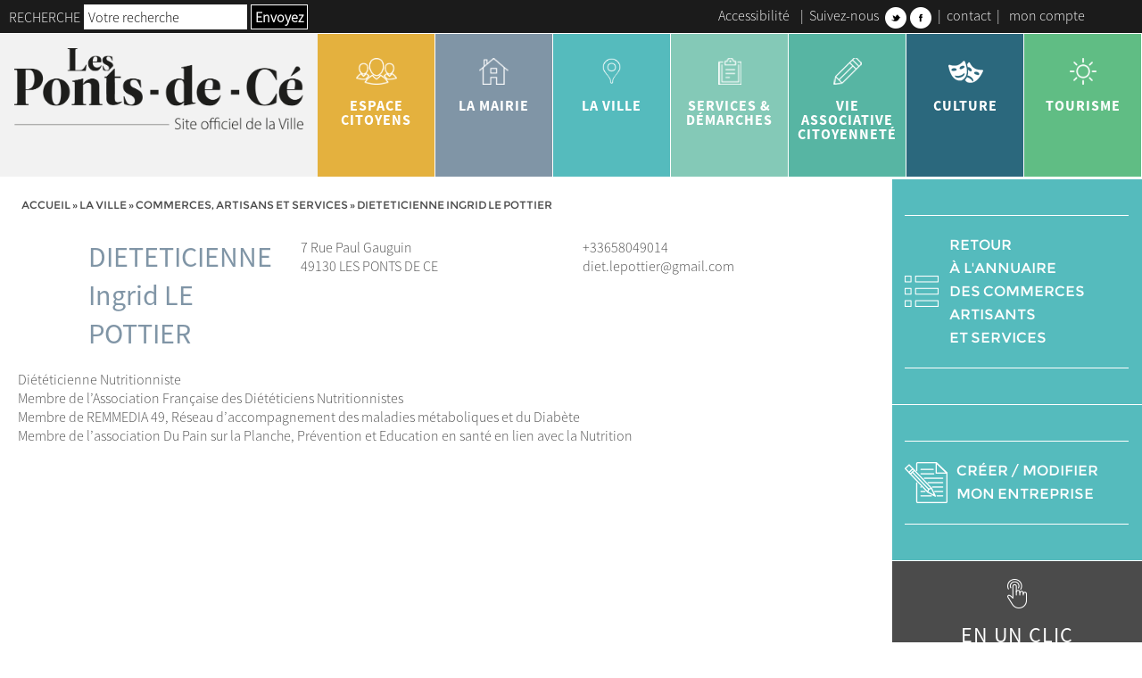

--- FILE ---
content_type: text/html; charset=UTF-8
request_url: https://www.lespontsdece.fr/la-ville/commerces-artisanat/dieteticienne-ingrid-le-pottier
body_size: 17165
content:
<!doctype html>
<html lang="fr-FR" class="no-js">
    <head>   
        <meta charset="UTF-8">
        <meta http-equiv="X-UA-Compatible" content="IE=edge,chrome=1">
        <meta name="viewport" content="width=device-width, initial-scale=1.0">
        <link href="//www.google-analytics.com" rel="dns-prefetch">
        <link href="https://www.lespontsdece.fr/wp-content/themes/ville-lespontsdece.fr/img/icons/favicon.png" rel="shortcut icon">
        <link href="https://www.lespontsdece.fr/wp-content/themes/ville-lespontsdece.fr/img/icons/touch.png" sizes="192x192" rel="icon" >
        <link href="https://www.lespontsdece.fr/wp-content/themes/ville-lespontsdece.fr/img/icons/touch.png" rel="apple-touch-icon-precomposed">
        <style type="text/css"> body { opacity:0;transition:opacity 0.2s ease; } </style>           
        <meta name='robots' content='index, follow, max-image-preview:large, max-snippet:-1, max-video-preview:-1' />

	<!-- This site is optimized with the Yoast SEO plugin v26.5 - https://yoast.com/wordpress/plugins/seo/ -->
	<title>DIETETICIENNE Ingrid LE POTTIER - Ville des Ponts de Cé</title>
	<link rel="canonical" href="https://www.lespontsdece.fr/la-ville/commerces-artisanat/dieteticienne-ingrid-le-pottier" />
	<meta property="og:locale" content="fr_FR" />
	<meta property="og:type" content="article" />
	<meta property="og:title" content="DIETETICIENNE Ingrid LE POTTIER - Ville des Ponts de Cé" />
	<meta property="og:description" content="Diététicienne Nutritionniste Membre de l&rsquo;Association Française des Diététiciens Nutritionnistes Membre de REMMEDIA 49, Réseau d&rsquo;accompagnement des maladies métaboliques et du Diabète Membre de l&rsquo;association Du Pain sur la Planche, Prévention et Education en santé en lien avec la Nutrition" />
	<meta property="og:url" content="https://www.lespontsdece.fr/la-ville/commerces-artisanat/dieteticienne-ingrid-le-pottier" />
	<meta property="og:site_name" content="Ville des Ponts de Cé" />
	<meta name="twitter:card" content="summary_large_image" />
	<script type="application/ld+json" class="yoast-schema-graph">{"@context":"https://schema.org","@graph":[{"@type":"WebPage","@id":"https://www.lespontsdece.fr/la-ville/commerces-artisanat/dieteticienne-ingrid-le-pottier","url":"https://www.lespontsdece.fr/la-ville/commerces-artisanat/dieteticienne-ingrid-le-pottier","name":"DIETETICIENNE Ingrid LE POTTIER - Ville des Ponts de Cé","isPartOf":{"@id":"https://www.lespontsdece.fr/#website"},"datePublished":"2021-04-08T07:45:15+00:00","breadcrumb":{"@id":"https://www.lespontsdece.fr/la-ville/commerces-artisanat/dieteticienne-ingrid-le-pottier#breadcrumb"},"inLanguage":"fr-FR","potentialAction":[{"@type":"ReadAction","target":["https://www.lespontsdece.fr/la-ville/commerces-artisanat/dieteticienne-ingrid-le-pottier"]}]},{"@type":"BreadcrumbList","@id":"https://www.lespontsdece.fr/la-ville/commerces-artisanat/dieteticienne-ingrid-le-pottier#breadcrumb","itemListElement":[{"@type":"ListItem","position":1,"name":"Accueil","item":"https://www.lespontsdece.fr/"},{"@type":"ListItem","position":2,"name":"DIETETICIENNE Ingrid LE POTTIER"}]},{"@type":"WebSite","@id":"https://www.lespontsdece.fr/#website","url":"https://www.lespontsdece.fr/","name":"Ville des Ponts de Cé","description":"Ville des Ponts de Cé - Site Officiel","potentialAction":[{"@type":"SearchAction","target":{"@type":"EntryPoint","urlTemplate":"https://www.lespontsdece.fr/?s={search_term_string}"},"query-input":{"@type":"PropertyValueSpecification","valueRequired":true,"valueName":"search_term_string"}}],"inLanguage":"fr-FR"}]}</script>
	<!-- / Yoast SEO plugin. -->


<link rel='dns-prefetch' href='//maps.google.com' />
<style id='wp-img-auto-sizes-contain-inline-css' type='text/css'>
img:is([sizes=auto i],[sizes^="auto," i]){contain-intrinsic-size:3000px 1500px}
/*# sourceURL=wp-img-auto-sizes-contain-inline-css */
</style>
<link rel='stylesheet' id='sgr_main-css' href='https://www.lespontsdece.fr/wp-content/plugins/simple-google-recaptcha/sgr.css?ver=1657513915' media='all' />
<link rel='stylesheet' id='selectize-style-css' href='https://www.lespontsdece.fr/wp-content/themes/ville-lespontsdece.fr/js/lib/selectize/css/selectize.css?ver=8ae846ea068e125cb119ed27a0029e13' media='all' />
<style id='wp-block-library-inline-css' type='text/css'>
:root{--wp-block-synced-color:#7a00df;--wp-block-synced-color--rgb:122,0,223;--wp-bound-block-color:var(--wp-block-synced-color);--wp-editor-canvas-background:#ddd;--wp-admin-theme-color:#007cba;--wp-admin-theme-color--rgb:0,124,186;--wp-admin-theme-color-darker-10:#006ba1;--wp-admin-theme-color-darker-10--rgb:0,107,160.5;--wp-admin-theme-color-darker-20:#005a87;--wp-admin-theme-color-darker-20--rgb:0,90,135;--wp-admin-border-width-focus:2px}@media (min-resolution:192dpi){:root{--wp-admin-border-width-focus:1.5px}}.wp-element-button{cursor:pointer}:root .has-very-light-gray-background-color{background-color:#eee}:root .has-very-dark-gray-background-color{background-color:#313131}:root .has-very-light-gray-color{color:#eee}:root .has-very-dark-gray-color{color:#313131}:root .has-vivid-green-cyan-to-vivid-cyan-blue-gradient-background{background:linear-gradient(135deg,#00d084,#0693e3)}:root .has-purple-crush-gradient-background{background:linear-gradient(135deg,#34e2e4,#4721fb 50%,#ab1dfe)}:root .has-hazy-dawn-gradient-background{background:linear-gradient(135deg,#faaca8,#dad0ec)}:root .has-subdued-olive-gradient-background{background:linear-gradient(135deg,#fafae1,#67a671)}:root .has-atomic-cream-gradient-background{background:linear-gradient(135deg,#fdd79a,#004a59)}:root .has-nightshade-gradient-background{background:linear-gradient(135deg,#330968,#31cdcf)}:root .has-midnight-gradient-background{background:linear-gradient(135deg,#020381,#2874fc)}:root{--wp--preset--font-size--normal:16px;--wp--preset--font-size--huge:42px}.has-regular-font-size{font-size:1em}.has-larger-font-size{font-size:2.625em}.has-normal-font-size{font-size:var(--wp--preset--font-size--normal)}.has-huge-font-size{font-size:var(--wp--preset--font-size--huge)}.has-text-align-center{text-align:center}.has-text-align-left{text-align:left}.has-text-align-right{text-align:right}.has-fit-text{white-space:nowrap!important}#end-resizable-editor-section{display:none}.aligncenter{clear:both}.items-justified-left{justify-content:flex-start}.items-justified-center{justify-content:center}.items-justified-right{justify-content:flex-end}.items-justified-space-between{justify-content:space-between}.screen-reader-text{border:0;clip-path:inset(50%);height:1px;margin:-1px;overflow:hidden;padding:0;position:absolute;width:1px;word-wrap:normal!important}.screen-reader-text:focus{background-color:#ddd;clip-path:none;color:#444;display:block;font-size:1em;height:auto;left:5px;line-height:normal;padding:15px 23px 14px;text-decoration:none;top:5px;width:auto;z-index:100000}html :where(.has-border-color){border-style:solid}html :where([style*=border-top-color]){border-top-style:solid}html :where([style*=border-right-color]){border-right-style:solid}html :where([style*=border-bottom-color]){border-bottom-style:solid}html :where([style*=border-left-color]){border-left-style:solid}html :where([style*=border-width]){border-style:solid}html :where([style*=border-top-width]){border-top-style:solid}html :where([style*=border-right-width]){border-right-style:solid}html :where([style*=border-bottom-width]){border-bottom-style:solid}html :where([style*=border-left-width]){border-left-style:solid}html :where(img[class*=wp-image-]){height:auto;max-width:100%}:where(figure){margin:0 0 1em}html :where(.is-position-sticky){--wp-admin--admin-bar--position-offset:var(--wp-admin--admin-bar--height,0px)}@media screen and (max-width:600px){html :where(.is-position-sticky){--wp-admin--admin-bar--position-offset:0px}}

/*# sourceURL=wp-block-library-inline-css */
</style><style id='global-styles-inline-css' type='text/css'>
:root{--wp--preset--aspect-ratio--square: 1;--wp--preset--aspect-ratio--4-3: 4/3;--wp--preset--aspect-ratio--3-4: 3/4;--wp--preset--aspect-ratio--3-2: 3/2;--wp--preset--aspect-ratio--2-3: 2/3;--wp--preset--aspect-ratio--16-9: 16/9;--wp--preset--aspect-ratio--9-16: 9/16;--wp--preset--color--black: #000000;--wp--preset--color--cyan-bluish-gray: #abb8c3;--wp--preset--color--white: #ffffff;--wp--preset--color--pale-pink: #f78da7;--wp--preset--color--vivid-red: #cf2e2e;--wp--preset--color--luminous-vivid-orange: #ff6900;--wp--preset--color--luminous-vivid-amber: #fcb900;--wp--preset--color--light-green-cyan: #7bdcb5;--wp--preset--color--vivid-green-cyan: #00d084;--wp--preset--color--pale-cyan-blue: #8ed1fc;--wp--preset--color--vivid-cyan-blue: #0693e3;--wp--preset--color--vivid-purple: #9b51e0;--wp--preset--color--clr-1: #000000;--wp--preset--color--clr-2: #e4b13e;--wp--preset--color--clr-3: #55bbbd;--wp--preset--color--clr-4: #84c9b7;--wp--preset--color--clr-5: #57b5a3;--wp--preset--color--clr-6: #2B687D;--wp--preset--color--clr-7: #f2f2f2;--wp--preset--color--clr-8: #4b4b4b;--wp--preset--color--clr-9: #1788B3;--wp--preset--color--clr-10: #e1e1e1;--wp--preset--color--clr-11: #81b7bb;--wp--preset--color--clr-12: #81b7bb;--wp--preset--color--clr-99: #ffffff;--wp--preset--color--clr-100: transparent;--wp--preset--gradient--vivid-cyan-blue-to-vivid-purple: linear-gradient(135deg,rgb(6,147,227) 0%,rgb(155,81,224) 100%);--wp--preset--gradient--light-green-cyan-to-vivid-green-cyan: linear-gradient(135deg,rgb(122,220,180) 0%,rgb(0,208,130) 100%);--wp--preset--gradient--luminous-vivid-amber-to-luminous-vivid-orange: linear-gradient(135deg,rgb(252,185,0) 0%,rgb(255,105,0) 100%);--wp--preset--gradient--luminous-vivid-orange-to-vivid-red: linear-gradient(135deg,rgb(255,105,0) 0%,rgb(207,46,46) 100%);--wp--preset--gradient--very-light-gray-to-cyan-bluish-gray: linear-gradient(135deg,rgb(238,238,238) 0%,rgb(169,184,195) 100%);--wp--preset--gradient--cool-to-warm-spectrum: linear-gradient(135deg,rgb(74,234,220) 0%,rgb(151,120,209) 20%,rgb(207,42,186) 40%,rgb(238,44,130) 60%,rgb(251,105,98) 80%,rgb(254,248,76) 100%);--wp--preset--gradient--blush-light-purple: linear-gradient(135deg,rgb(255,206,236) 0%,rgb(152,150,240) 100%);--wp--preset--gradient--blush-bordeaux: linear-gradient(135deg,rgb(254,205,165) 0%,rgb(254,45,45) 50%,rgb(107,0,62) 100%);--wp--preset--gradient--luminous-dusk: linear-gradient(135deg,rgb(255,203,112) 0%,rgb(199,81,192) 50%,rgb(65,88,208) 100%);--wp--preset--gradient--pale-ocean: linear-gradient(135deg,rgb(255,245,203) 0%,rgb(182,227,212) 50%,rgb(51,167,181) 100%);--wp--preset--gradient--electric-grass: linear-gradient(135deg,rgb(202,248,128) 0%,rgb(113,206,126) 100%);--wp--preset--gradient--midnight: linear-gradient(135deg,rgb(2,3,129) 0%,rgb(40,116,252) 100%);--wp--preset--font-size--small: 1.6rem;--wp--preset--font-size--medium: 2rem;--wp--preset--font-size--large: 2.4rem;--wp--preset--font-size--x-large: 42px;--wp--preset--font-size--tiny: 1.2rem;--wp--preset--font-size--normal: 1.8rem;--wp--preset--font-size--extra-large: 3rem;--wp--preset--font-size--huge: 3.6rem;--wp--preset--font-size--gigantic: 4rem;--wp--preset--font-size--colossal: 6rem;--wp--preset--font-family--font-1: SourceSansPro-Light;--wp--preset--font-family--font-2: SourceSansPro-Regular;--wp--preset--font-family--font-3: SourceSansPro-Bold;--wp--preset--font-family--font-4: Montserrat-Regular;--wp--preset--spacing--20: 0.44rem;--wp--preset--spacing--30: 0.67rem;--wp--preset--spacing--40: 1rem;--wp--preset--spacing--50: 1.5rem;--wp--preset--spacing--60: 2.25rem;--wp--preset--spacing--70: 3.38rem;--wp--preset--spacing--80: 5.06rem;--wp--preset--shadow--natural: 6px 6px 9px rgba(0, 0, 0, 0.2);--wp--preset--shadow--deep: 12px 12px 50px rgba(0, 0, 0, 0.4);--wp--preset--shadow--sharp: 6px 6px 0px rgba(0, 0, 0, 0.2);--wp--preset--shadow--outlined: 6px 6px 0px -3px rgb(255, 255, 255), 6px 6px rgb(0, 0, 0);--wp--preset--shadow--crisp: 6px 6px 0px rgb(0, 0, 0);--wp--custom--layout--base-font: 40px;--wp--custom--layout--width-button: 25rem;--wp--custom--layout--height-menu: 10rem;--wp--custom--layout--medium-size: 1024px;--wp--custom--layout--content-size: 1600px;--wp--custom--layout--small-size: 600px;--wp--custom--layout--wide-size: 1920px;--wp--custom--gap--small: 2rem;--wp--custom--gap--normal: 4rem;--wp--custom--gap--large: 6rem;--wp--custom--gap--extra-large: 8rem;--wp--custom--gap--huge: 12rem;--wp--custom--font--font-title: var(--wp--preset--color--clr-1);--wp--custom--font--cta: var(--wp--preset--font-family--font-5);--wp--custom--line-height--small: 1.2;--wp--custom--line-height--medium: 1.6;--wp--custom--line-height--large: 2;--wp--custom--theme--menu--color: #000000;--wp--custom--theme--menu--color-hover: #000000;--wp--custom--theme--menu--background-color: #000000;--wp--custom--theme--menu--background-color-hover: #000000;--wp--custom--theme--menu--color-1: #000000;--wp--custom--theme--menu--color-hover-1: #000000;--wp--custom--theme--menu--background-color-1: #000000;--wp--custom--theme--menu--background-color-hover-1: #000000;--wp--custom--theme--menu--home--color: #000000;--wp--custom--theme--menu--home--color-hover: #000000;--wp--custom--theme--menu--home--background-color: #000000;--wp--custom--theme--menu--home--background-color-hover: #000000;--wp--custom--theme--menu--home--color-1: #000000;--wp--custom--theme--menu--home--color-hover-1: #000000;--wp--custom--theme--menu--home--background-color-1: #000000;--wp--custom--theme--menu--home--background-color-hover-1: #000000;--wp--custom--theme--menu--home--background-color-header-1: #000000;--wp--custom--theme--menu--home--background-color-header-2: #000000;--wp--custom--theme--menu--home--background-color-social-link: #000000;--wp--custom--theme--menu--home--responsive--burger-color: #ffffff;--wp--custom--theme--menu--home--responsive--color: #ffffff;--wp--custom--theme--menu--home--responsive--background-color: #000000;--wp--custom--theme--menu--font: var(--wp--preset--font-family--font-1);--wp--custom--theme--menu--sub-font: var(--wp--preset--font-family--font-1);--wp--custom--theme--menu--color-under-effect: #000000;--wp--custom--theme--menu--font-size: var(--wp--preset--font-size--tiny);--wp--custom--theme--menu--sub-font-size: var(--wp--preset--font-size--tiny);--wp--custom--theme--menu--background-color-header-1: #000000;--wp--custom--theme--menu--background-color-header-2: #000000;--wp--custom--theme--menu--background-color-social-link: #000000;--wp--custom--theme--menu--responsive--color: #000000;--wp--custom--theme--menu--responsive--background-color: #000000;--wp--custom--theme--menu--responsive--burger-color: #000000;--wp--custom--theme--hover--clr-1--color: #000000;--wp--custom--theme--hover--clr-1--background-color: #CBB289;--wp--custom--theme--hover--clr-2--color: #000000;--wp--custom--theme--hover--clr-2--background-color: #000000;--wp--custom--theme--hover--clr-3--color: #000000;--wp--custom--theme--hover--clr-3--background-color: #000000;--wp--custom--theme--hover--clr-4--color: #000000;--wp--custom--theme--hover--clr-4--background-color: #000000;--wp--custom--theme--hover--clr-5--color: #000000;--wp--custom--theme--hover--clr-5--background-color: #000000;--wp--custom--theme--hover--clr-6--color: #000000;--wp--custom--theme--hover--clr-6--background-color: #000000;--wp--custom--theme--hover--clr-7--color: #000000;--wp--custom--theme--hover--clr-7--background-color: #000000;--wp--custom--theme--hover--clr-8--color: #000000;--wp--custom--theme--hover--clr-8--background-color: #000000;--wp--custom--theme--hover--clr-9--color: #000000;--wp--custom--theme--hover--clr-9--background-color: #000000;--wp--custom--theme--hover--clr-10--color: #000000;--wp--custom--theme--hover--clr-10--background-color: #000000;--wp--custom--theme--hover--clr-11--color: #333333;--wp--custom--theme--hover--clr-11--background-color: #333333;--wp--custom--theme--hover--clr-12--color: #333333;--wp--custom--theme--hover--clr-12--background-color: #333333;--wp--custom--theme--hover--clr-13--color: #333333;--wp--custom--theme--hover--clr-13--background-color: #333333;--wp--custom--theme--hover--clr-14--color: #333333;--wp--custom--theme--hover--clr-14--background-color: #333333;--wp--custom--theme--hover--clr-15--color: #333333;--wp--custom--theme--hover--clr-15--background-color: #333333;--wp--custom--theme--form--color: #000000;--wp--custom--theme--form--background-color: #000000;--wp--custom--theme--form--font: var(--wp--preset--font-family--font-1);--wp--custom--theme--form--font-size: var(--wp--preset--font-size--tiny);--wp--custom--theme--form--font-submit: var(--wp--preset--font-family--font-2);--wp--custom--theme--form--font-size-submit: var(--wp--preset--font-size--normal);--wp--custom--theme--form--submit-color: #000000;--wp--custom--theme--form--submit-background-color: #000000;--wp--custom--theme--form--submit-font: var(--wp--preset--font-family--font-1);--wp--custom--theme--form--submit-font-size: var(--wp--preset--font-size--tiny);--wp--custom--theme--form--color-focus: #000000;--wp--custom--theme--form--background-color-focus: #000000;--wp--custom--theme--decoration--trait-1: #000000;--wp--custom--theme--decoration--trait-2: #000000;--wp--custom--theme--decoration--ariane: #000000;--wp--custom--theme--decoration--font-ariane: var(--wp--preset--font-family--font-1);}:root { --wp--style--global--content-size: 1600px;--wp--style--global--wide-size: 1800px; }:where(body) { margin: 0; }.wp-site-blocks > .alignleft { float: left; margin-right: 2em; }.wp-site-blocks > .alignright { float: right; margin-left: 2em; }.wp-site-blocks > .aligncenter { justify-content: center; margin-left: auto; margin-right: auto; }:where(.wp-site-blocks) > * { margin-block-start: 24px; margin-block-end: 0; }:where(.wp-site-blocks) > :first-child { margin-block-start: 0; }:where(.wp-site-blocks) > :last-child { margin-block-end: 0; }:root { --wp--style--block-gap: 24px; }:root :where(.is-layout-flow) > :first-child{margin-block-start: 0;}:root :where(.is-layout-flow) > :last-child{margin-block-end: 0;}:root :where(.is-layout-flow) > *{margin-block-start: 24px;margin-block-end: 0;}:root :where(.is-layout-constrained) > :first-child{margin-block-start: 0;}:root :where(.is-layout-constrained) > :last-child{margin-block-end: 0;}:root :where(.is-layout-constrained) > *{margin-block-start: 24px;margin-block-end: 0;}:root :where(.is-layout-flex){gap: 24px;}:root :where(.is-layout-grid){gap: 24px;}.is-layout-flow > .alignleft{float: left;margin-inline-start: 0;margin-inline-end: 2em;}.is-layout-flow > .alignright{float: right;margin-inline-start: 2em;margin-inline-end: 0;}.is-layout-flow > .aligncenter{margin-left: auto !important;margin-right: auto !important;}.is-layout-constrained > .alignleft{float: left;margin-inline-start: 0;margin-inline-end: 2em;}.is-layout-constrained > .alignright{float: right;margin-inline-start: 2em;margin-inline-end: 0;}.is-layout-constrained > .aligncenter{margin-left: auto !important;margin-right: auto !important;}.is-layout-constrained > :where(:not(.alignleft):not(.alignright):not(.alignfull)){max-width: var(--wp--style--global--content-size);margin-left: auto !important;margin-right: auto !important;}.is-layout-constrained > .alignwide{max-width: var(--wp--style--global--wide-size);}body .is-layout-flex{display: flex;}.is-layout-flex{flex-wrap: wrap;align-items: center;}.is-layout-flex > :is(*, div){margin: 0;}body .is-layout-grid{display: grid;}.is-layout-grid > :is(*, div){margin: 0;}body{padding-top: 0px;padding-right: 0px;padding-bottom: 0px;padding-left: 0px;}a:where(:not(.wp-element-button)){text-decoration: underline;}:root :where(.wp-element-button, .wp-block-button__link){background-color: #32373c;border-width: 0;color: #fff;font-family: inherit;font-size: inherit;font-style: inherit;font-weight: inherit;letter-spacing: inherit;line-height: inherit;padding-top: calc(0.667em + 2px);padding-right: calc(1.333em + 2px);padding-bottom: calc(0.667em + 2px);padding-left: calc(1.333em + 2px);text-decoration: none;text-transform: inherit;}.has-black-color{color: var(--wp--preset--color--black) !important;}.has-cyan-bluish-gray-color{color: var(--wp--preset--color--cyan-bluish-gray) !important;}.has-white-color{color: var(--wp--preset--color--white) !important;}.has-pale-pink-color{color: var(--wp--preset--color--pale-pink) !important;}.has-vivid-red-color{color: var(--wp--preset--color--vivid-red) !important;}.has-luminous-vivid-orange-color{color: var(--wp--preset--color--luminous-vivid-orange) !important;}.has-luminous-vivid-amber-color{color: var(--wp--preset--color--luminous-vivid-amber) !important;}.has-light-green-cyan-color{color: var(--wp--preset--color--light-green-cyan) !important;}.has-vivid-green-cyan-color{color: var(--wp--preset--color--vivid-green-cyan) !important;}.has-pale-cyan-blue-color{color: var(--wp--preset--color--pale-cyan-blue) !important;}.has-vivid-cyan-blue-color{color: var(--wp--preset--color--vivid-cyan-blue) !important;}.has-vivid-purple-color{color: var(--wp--preset--color--vivid-purple) !important;}.has-clr-1-color{color: var(--wp--preset--color--clr-1) !important;}.has-clr-2-color{color: var(--wp--preset--color--clr-2) !important;}.has-clr-3-color{color: var(--wp--preset--color--clr-3) !important;}.has-clr-4-color{color: var(--wp--preset--color--clr-4) !important;}.has-clr-5-color{color: var(--wp--preset--color--clr-5) !important;}.has-clr-6-color{color: var(--wp--preset--color--clr-6) !important;}.has-clr-7-color{color: var(--wp--preset--color--clr-7) !important;}.has-clr-8-color{color: var(--wp--preset--color--clr-8) !important;}.has-clr-9-color{color: var(--wp--preset--color--clr-9) !important;}.has-clr-10-color{color: var(--wp--preset--color--clr-10) !important;}.has-clr-11-color{color: var(--wp--preset--color--clr-11) !important;}.has-clr-12-color{color: var(--wp--preset--color--clr-12) !important;}.has-clr-99-color{color: var(--wp--preset--color--clr-99) !important;}.has-clr-100-color{color: var(--wp--preset--color--clr-100) !important;}.has-black-background-color{background-color: var(--wp--preset--color--black) !important;}.has-cyan-bluish-gray-background-color{background-color: var(--wp--preset--color--cyan-bluish-gray) !important;}.has-white-background-color{background-color: var(--wp--preset--color--white) !important;}.has-pale-pink-background-color{background-color: var(--wp--preset--color--pale-pink) !important;}.has-vivid-red-background-color{background-color: var(--wp--preset--color--vivid-red) !important;}.has-luminous-vivid-orange-background-color{background-color: var(--wp--preset--color--luminous-vivid-orange) !important;}.has-luminous-vivid-amber-background-color{background-color: var(--wp--preset--color--luminous-vivid-amber) !important;}.has-light-green-cyan-background-color{background-color: var(--wp--preset--color--light-green-cyan) !important;}.has-vivid-green-cyan-background-color{background-color: var(--wp--preset--color--vivid-green-cyan) !important;}.has-pale-cyan-blue-background-color{background-color: var(--wp--preset--color--pale-cyan-blue) !important;}.has-vivid-cyan-blue-background-color{background-color: var(--wp--preset--color--vivid-cyan-blue) !important;}.has-vivid-purple-background-color{background-color: var(--wp--preset--color--vivid-purple) !important;}.has-clr-1-background-color{background-color: var(--wp--preset--color--clr-1) !important;}.has-clr-2-background-color{background-color: var(--wp--preset--color--clr-2) !important;}.has-clr-3-background-color{background-color: var(--wp--preset--color--clr-3) !important;}.has-clr-4-background-color{background-color: var(--wp--preset--color--clr-4) !important;}.has-clr-5-background-color{background-color: var(--wp--preset--color--clr-5) !important;}.has-clr-6-background-color{background-color: var(--wp--preset--color--clr-6) !important;}.has-clr-7-background-color{background-color: var(--wp--preset--color--clr-7) !important;}.has-clr-8-background-color{background-color: var(--wp--preset--color--clr-8) !important;}.has-clr-9-background-color{background-color: var(--wp--preset--color--clr-9) !important;}.has-clr-10-background-color{background-color: var(--wp--preset--color--clr-10) !important;}.has-clr-11-background-color{background-color: var(--wp--preset--color--clr-11) !important;}.has-clr-12-background-color{background-color: var(--wp--preset--color--clr-12) !important;}.has-clr-99-background-color{background-color: var(--wp--preset--color--clr-99) !important;}.has-clr-100-background-color{background-color: var(--wp--preset--color--clr-100) !important;}.has-black-border-color{border-color: var(--wp--preset--color--black) !important;}.has-cyan-bluish-gray-border-color{border-color: var(--wp--preset--color--cyan-bluish-gray) !important;}.has-white-border-color{border-color: var(--wp--preset--color--white) !important;}.has-pale-pink-border-color{border-color: var(--wp--preset--color--pale-pink) !important;}.has-vivid-red-border-color{border-color: var(--wp--preset--color--vivid-red) !important;}.has-luminous-vivid-orange-border-color{border-color: var(--wp--preset--color--luminous-vivid-orange) !important;}.has-luminous-vivid-amber-border-color{border-color: var(--wp--preset--color--luminous-vivid-amber) !important;}.has-light-green-cyan-border-color{border-color: var(--wp--preset--color--light-green-cyan) !important;}.has-vivid-green-cyan-border-color{border-color: var(--wp--preset--color--vivid-green-cyan) !important;}.has-pale-cyan-blue-border-color{border-color: var(--wp--preset--color--pale-cyan-blue) !important;}.has-vivid-cyan-blue-border-color{border-color: var(--wp--preset--color--vivid-cyan-blue) !important;}.has-vivid-purple-border-color{border-color: var(--wp--preset--color--vivid-purple) !important;}.has-clr-1-border-color{border-color: var(--wp--preset--color--clr-1) !important;}.has-clr-2-border-color{border-color: var(--wp--preset--color--clr-2) !important;}.has-clr-3-border-color{border-color: var(--wp--preset--color--clr-3) !important;}.has-clr-4-border-color{border-color: var(--wp--preset--color--clr-4) !important;}.has-clr-5-border-color{border-color: var(--wp--preset--color--clr-5) !important;}.has-clr-6-border-color{border-color: var(--wp--preset--color--clr-6) !important;}.has-clr-7-border-color{border-color: var(--wp--preset--color--clr-7) !important;}.has-clr-8-border-color{border-color: var(--wp--preset--color--clr-8) !important;}.has-clr-9-border-color{border-color: var(--wp--preset--color--clr-9) !important;}.has-clr-10-border-color{border-color: var(--wp--preset--color--clr-10) !important;}.has-clr-11-border-color{border-color: var(--wp--preset--color--clr-11) !important;}.has-clr-12-border-color{border-color: var(--wp--preset--color--clr-12) !important;}.has-clr-99-border-color{border-color: var(--wp--preset--color--clr-99) !important;}.has-clr-100-border-color{border-color: var(--wp--preset--color--clr-100) !important;}.has-vivid-cyan-blue-to-vivid-purple-gradient-background{background: var(--wp--preset--gradient--vivid-cyan-blue-to-vivid-purple) !important;}.has-light-green-cyan-to-vivid-green-cyan-gradient-background{background: var(--wp--preset--gradient--light-green-cyan-to-vivid-green-cyan) !important;}.has-luminous-vivid-amber-to-luminous-vivid-orange-gradient-background{background: var(--wp--preset--gradient--luminous-vivid-amber-to-luminous-vivid-orange) !important;}.has-luminous-vivid-orange-to-vivid-red-gradient-background{background: var(--wp--preset--gradient--luminous-vivid-orange-to-vivid-red) !important;}.has-very-light-gray-to-cyan-bluish-gray-gradient-background{background: var(--wp--preset--gradient--very-light-gray-to-cyan-bluish-gray) !important;}.has-cool-to-warm-spectrum-gradient-background{background: var(--wp--preset--gradient--cool-to-warm-spectrum) !important;}.has-blush-light-purple-gradient-background{background: var(--wp--preset--gradient--blush-light-purple) !important;}.has-blush-bordeaux-gradient-background{background: var(--wp--preset--gradient--blush-bordeaux) !important;}.has-luminous-dusk-gradient-background{background: var(--wp--preset--gradient--luminous-dusk) !important;}.has-pale-ocean-gradient-background{background: var(--wp--preset--gradient--pale-ocean) !important;}.has-electric-grass-gradient-background{background: var(--wp--preset--gradient--electric-grass) !important;}.has-midnight-gradient-background{background: var(--wp--preset--gradient--midnight) !important;}.has-small-font-size{font-size: var(--wp--preset--font-size--small) !important;}.has-medium-font-size{font-size: var(--wp--preset--font-size--medium) !important;}.has-large-font-size{font-size: var(--wp--preset--font-size--large) !important;}.has-x-large-font-size{font-size: var(--wp--preset--font-size--x-large) !important;}.has-tiny-font-size{font-size: var(--wp--preset--font-size--tiny) !important;}.has-normal-font-size{font-size: var(--wp--preset--font-size--normal) !important;}.has-extra-large-font-size{font-size: var(--wp--preset--font-size--extra-large) !important;}.has-huge-font-size{font-size: var(--wp--preset--font-size--huge) !important;}.has-gigantic-font-size{font-size: var(--wp--preset--font-size--gigantic) !important;}.has-colossal-font-size{font-size: var(--wp--preset--font-size--colossal) !important;}.has-font-1-font-family{font-family: var(--wp--preset--font-family--font-1) !important;}.has-font-2-font-family{font-family: var(--wp--preset--font-family--font-2) !important;}.has-font-3-font-family{font-family: var(--wp--preset--font-family--font-3) !important;}.has-font-4-font-family{font-family: var(--wp--preset--font-family--font-4) !important;}
/*# sourceURL=global-styles-inline-css */
</style>

<link rel='stylesheet' id='contact-form-7-css' href='https://www.lespontsdece.fr/wp-content/plugins/contact-form-7/includes/css/styles.css?ver=6.1.4' media='all' />
<link rel='stylesheet' id='videojs-plugin-css' href='https://www.lespontsdece.fr/wp-content/plugins/mkdgs-video/plugin-styles.css?ver=8ae846ea068e125cb119ed27a0029e13' media='all' />
<link rel='stylesheet' id='videojs-css' href='https://www.lespontsdece.fr/wp-content/plugins/mkdgs-video/videojs/video-js.css?ver=8ae846ea068e125cb119ed27a0029e13' media='all' />
<link rel='stylesheet' id='slickslider-css' href='https://www.lespontsdece.fr/wp-content/themes/ville-lespontsdece.fr/js/lib/slick/slick.css?ver=1.0' media='all' />
<link rel='stylesheet' id='slickslidertheme-css' href='https://www.lespontsdece.fr/wp-content/themes/ville-lespontsdece.fr/js/lib/slick/slick-theme.css?ver=1.0' media='all' />
<link rel='stylesheet' id='wp_mailjet_form_builder_widget-widget-front-styles-css' href='https://www.lespontsdece.fr/wp-content/plugins/mailjet-for-wordpress/src/widgetformbuilder/css/front-widget.css?ver=6.1.6' media='all' />
<link rel='stylesheet' id='mwtk-css' href='https://www.lespontsdece.fr/wp-content/themes/ville-lespontsdece.fr/style.css?ver=1.90.26' media='all' />
<style>.has-clr-1-background-color{  
            --current-background-color: var(--wp--preset--color--clr-1);
            --hover-color: var(--wp--custom--theme--hover--clr-1--color);       
            --hover-background-color: var(--wp--custom--theme--hover--clr-1--background-color);
        }.has-clr-1-color{  
            --current-color: var(--wp--preset--color--clr-1);            
        }.has-inline-color.has-clr-1-color{  
            --current-inline-color: var(--wp--preset--color--clr-1, inherit);
            color: var(--current-inline-color) !important;  
            background-color: var(--wp--preset--color--clr-1);            
        }.has-hover-background-color-clr-1{  --hover-background-color: var(--wp--preset--color--clr-1);}.has-hover-color-clr-1{  --hover-color: var(--wp--preset--color--clr-1);}.has-clr-2-background-color{  
            --current-background-color: var(--wp--preset--color--clr-2);
            --hover-color: var(--wp--custom--theme--hover--clr-2--color);       
            --hover-background-color: var(--wp--custom--theme--hover--clr-2--background-color);
        }.has-clr-2-color{  
            --current-color: var(--wp--preset--color--clr-2);            
        }.has-inline-color.has-clr-2-color{  
            --current-inline-color: var(--wp--preset--color--clr-2, inherit);
            color: var(--current-inline-color) !important;  
            background-color: var(--wp--preset--color--clr-2);            
        }.has-hover-background-color-clr-2{  --hover-background-color: var(--wp--preset--color--clr-2);}.has-hover-color-clr-2{  --hover-color: var(--wp--preset--color--clr-2);}.has-clr-3-background-color{  
            --current-background-color: var(--wp--preset--color--clr-3);
            --hover-color: var(--wp--custom--theme--hover--clr-3--color);       
            --hover-background-color: var(--wp--custom--theme--hover--clr-3--background-color);
        }.has-clr-3-color{  
            --current-color: var(--wp--preset--color--clr-3);            
        }.has-inline-color.has-clr-3-color{  
            --current-inline-color: var(--wp--preset--color--clr-3, inherit);
            color: var(--current-inline-color) !important;  
            background-color: var(--wp--preset--color--clr-3);            
        }.has-hover-background-color-clr-3{  --hover-background-color: var(--wp--preset--color--clr-3);}.has-hover-color-clr-3{  --hover-color: var(--wp--preset--color--clr-3);}.has-clr-4-background-color{  
            --current-background-color: var(--wp--preset--color--clr-4);
            --hover-color: var(--wp--custom--theme--hover--clr-4--color);       
            --hover-background-color: var(--wp--custom--theme--hover--clr-4--background-color);
        }.has-clr-4-color{  
            --current-color: var(--wp--preset--color--clr-4);            
        }.has-inline-color.has-clr-4-color{  
            --current-inline-color: var(--wp--preset--color--clr-4, inherit);
            color: var(--current-inline-color) !important;  
            background-color: var(--wp--preset--color--clr-4);            
        }.has-hover-background-color-clr-4{  --hover-background-color: var(--wp--preset--color--clr-4);}.has-hover-color-clr-4{  --hover-color: var(--wp--preset--color--clr-4);}.has-clr-5-background-color{  
            --current-background-color: var(--wp--preset--color--clr-5);
            --hover-color: var(--wp--custom--theme--hover--clr-5--color);       
            --hover-background-color: var(--wp--custom--theme--hover--clr-5--background-color);
        }.has-clr-5-color{  
            --current-color: var(--wp--preset--color--clr-5);            
        }.has-inline-color.has-clr-5-color{  
            --current-inline-color: var(--wp--preset--color--clr-5, inherit);
            color: var(--current-inline-color) !important;  
            background-color: var(--wp--preset--color--clr-5);            
        }.has-hover-background-color-clr-5{  --hover-background-color: var(--wp--preset--color--clr-5);}.has-hover-color-clr-5{  --hover-color: var(--wp--preset--color--clr-5);}.has-clr-6-background-color{  
            --current-background-color: var(--wp--preset--color--clr-6);
            --hover-color: var(--wp--custom--theme--hover--clr-6--color);       
            --hover-background-color: var(--wp--custom--theme--hover--clr-6--background-color);
        }.has-clr-6-color{  
            --current-color: var(--wp--preset--color--clr-6);            
        }.has-inline-color.has-clr-6-color{  
            --current-inline-color: var(--wp--preset--color--clr-6, inherit);
            color: var(--current-inline-color) !important;  
            background-color: var(--wp--preset--color--clr-6);            
        }.has-hover-background-color-clr-6{  --hover-background-color: var(--wp--preset--color--clr-6);}.has-hover-color-clr-6{  --hover-color: var(--wp--preset--color--clr-6);}.has-clr-7-background-color{  
            --current-background-color: var(--wp--preset--color--clr-7);
            --hover-color: var(--wp--custom--theme--hover--clr-7--color);       
            --hover-background-color: var(--wp--custom--theme--hover--clr-7--background-color);
        }.has-clr-7-color{  
            --current-color: var(--wp--preset--color--clr-7);            
        }.has-inline-color.has-clr-7-color{  
            --current-inline-color: var(--wp--preset--color--clr-7, inherit);
            color: var(--current-inline-color) !important;  
            background-color: var(--wp--preset--color--clr-7);            
        }.has-hover-background-color-clr-7{  --hover-background-color: var(--wp--preset--color--clr-7);}.has-hover-color-clr-7{  --hover-color: var(--wp--preset--color--clr-7);}.has-clr-8-background-color{  
            --current-background-color: var(--wp--preset--color--clr-8);
            --hover-color: var(--wp--custom--theme--hover--clr-8--color);       
            --hover-background-color: var(--wp--custom--theme--hover--clr-8--background-color);
        }.has-clr-8-color{  
            --current-color: var(--wp--preset--color--clr-8);            
        }.has-inline-color.has-clr-8-color{  
            --current-inline-color: var(--wp--preset--color--clr-8, inherit);
            color: var(--current-inline-color) !important;  
            background-color: var(--wp--preset--color--clr-8);            
        }.has-hover-background-color-clr-8{  --hover-background-color: var(--wp--preset--color--clr-8);}.has-hover-color-clr-8{  --hover-color: var(--wp--preset--color--clr-8);}.has-clr-9-background-color{  
            --current-background-color: var(--wp--preset--color--clr-9);
            --hover-color: var(--wp--custom--theme--hover--clr-9--color);       
            --hover-background-color: var(--wp--custom--theme--hover--clr-9--background-color);
        }.has-clr-9-color{  
            --current-color: var(--wp--preset--color--clr-9);            
        }.has-inline-color.has-clr-9-color{  
            --current-inline-color: var(--wp--preset--color--clr-9, inherit);
            color: var(--current-inline-color) !important;  
            background-color: var(--wp--preset--color--clr-9);            
        }.has-hover-background-color-clr-9{  --hover-background-color: var(--wp--preset--color--clr-9);}.has-hover-color-clr-9{  --hover-color: var(--wp--preset--color--clr-9);}.has-clr-10-background-color{  
            --current-background-color: var(--wp--preset--color--clr-10);
            --hover-color: var(--wp--custom--theme--hover--clr-10--color);       
            --hover-background-color: var(--wp--custom--theme--hover--clr-10--background-color);
        }.has-clr-10-color{  
            --current-color: var(--wp--preset--color--clr-10);            
        }.has-inline-color.has-clr-10-color{  
            --current-inline-color: var(--wp--preset--color--clr-10, inherit);
            color: var(--current-inline-color) !important;  
            background-color: var(--wp--preset--color--clr-10);            
        }.has-hover-background-color-clr-10{  --hover-background-color: var(--wp--preset--color--clr-10);}.has-hover-color-clr-10{  --hover-color: var(--wp--preset--color--clr-10);}.has-clr-11-background-color{  
            --current-background-color: var(--wp--preset--color--clr-11);
            --hover-color: var(--wp--custom--theme--hover--clr-11--color);       
            --hover-background-color: var(--wp--custom--theme--hover--clr-11--background-color);
        }.has-clr-11-color{  
            --current-color: var(--wp--preset--color--clr-11);            
        }.has-inline-color.has-clr-11-color{  
            --current-inline-color: var(--wp--preset--color--clr-11, inherit);
            color: var(--current-inline-color) !important;  
            background-color: var(--wp--preset--color--clr-11);            
        }.has-hover-background-color-clr-11{  --hover-background-color: var(--wp--preset--color--clr-11);}.has-hover-color-clr-11{  --hover-color: var(--wp--preset--color--clr-11);}.has-clr-12-background-color{  
            --current-background-color: var(--wp--preset--color--clr-12);
            --hover-color: var(--wp--custom--theme--hover--clr-12--color);       
            --hover-background-color: var(--wp--custom--theme--hover--clr-12--background-color);
        }.has-clr-12-color{  
            --current-color: var(--wp--preset--color--clr-12);            
        }.has-inline-color.has-clr-12-color{  
            --current-inline-color: var(--wp--preset--color--clr-12, inherit);
            color: var(--current-inline-color) !important;  
            background-color: var(--wp--preset--color--clr-12);            
        }.has-hover-background-color-clr-12{  --hover-background-color: var(--wp--preset--color--clr-12);}.has-hover-color-clr-12{  --hover-color: var(--wp--preset--color--clr-12);}.has-clr-99-background-color{  
            --current-background-color: var(--wp--preset--color--clr-99);
            --hover-color: var(--wp--custom--theme--hover--clr-99--color);       
            --hover-background-color: var(--wp--custom--theme--hover--clr-99--background-color);
        }.has-clr-99-color{  
            --current-color: var(--wp--preset--color--clr-99);            
        }.has-inline-color.has-clr-99-color{  
            --current-inline-color: var(--wp--preset--color--clr-99, inherit);
            color: var(--current-inline-color) !important;  
            background-color: var(--wp--preset--color--clr-99);            
        }.has-hover-background-color-clr-99{  --hover-background-color: var(--wp--preset--color--clr-99);}.has-hover-color-clr-99{  --hover-color: var(--wp--preset--color--clr-99);}.has-clr-100-background-color{  
            --current-background-color: var(--wp--preset--color--clr-100);
            --hover-color: var(--wp--custom--theme--hover--clr-100--color);       
            --hover-background-color: var(--wp--custom--theme--hover--clr-100--background-color);
        }.has-clr-100-color{  
            --current-color: var(--wp--preset--color--clr-100);            
        }.has-inline-color.has-clr-100-color{  
            --current-inline-color: var(--wp--preset--color--clr-100, inherit);
            color: var(--current-inline-color) !important;  
            background-color: var(--wp--preset--color--clr-100);            
        }.has-hover-background-color-clr-100{  --hover-background-color: var(--wp--preset--color--clr-100);}.has-hover-color-clr-100{  --hover-color: var(--wp--preset--color--clr-100);}.has-small-line-height{  line-height: var(--wp--custom--line-height--small) !important; }.has-medium-line-height{  line-height: var(--wp--custom--line-height--medium) !important; }.has-large-line-height{  line-height: var(--wp--custom--line-height--large) !important; }</style><script type="text/javascript" id="sgr_main-js-extra">
/* <![CDATA[ */
var sgr_main = {"sgr_site_key":"6LeXCa8UAAAAAHW8a4N_6wKAQ62sYppLcfOscskr"};
//# sourceURL=sgr_main-js-extra
/* ]]> */
</script>
<script type="text/javascript" src="https://www.lespontsdece.fr/wp-content/plugins/simple-google-recaptcha/sgr.js?ver=1657513915" id="sgr_main-js"></script>
<script type="text/javascript" src="https://www.lespontsdece.fr/wp-includes/js/jquery/jquery.min.js?ver=3.7.1" id="jquery-core-js"></script>
<script type="text/javascript" src="https://www.lespontsdece.fr/wp-content/themes/ville-lespontsdece.fr/js/lib/selectize/js/standalone/selectize.js?ver=2.7.2" id="selectize-js"></script>
<script type="text/javascript" src="https://www.lespontsdece.fr/wp-content/themes/ville-lespontsdece.fr/js/mwtkGfx.js?ver=1.2.2" id="mwtkgfx-js"></script>
<script type="text/javascript" src="https://www.lespontsdece.fr/wp-content/themes/ville-lespontsdece.fr/js/scripts.js?ver=1.2.2" id="mwtkscripts-js"></script>
<script type="text/javascript" src="https://www.lespontsdece.fr/wp-content/themes/ville-lespontsdece.fr/js/contactform.js?ver=1.2.2" id="mwtkcontactscripts-js"></script>
<script type="text/javascript" src="//maps.google.com/maps/api/js?v=3&amp;key=AIzaSyD9owxzf3Quzj3pkMc4l6TqfZZn328ApBE" id="g-map-js"></script>
<script type="text/javascript" src="https://www.lespontsdece.fr/wp-content/themes/ville-lespontsdece.fr/js/lib/ol.js" id="ol3-js"></script>
<script type="text/javascript" src="https://www.lespontsdece.fr/wp-content/themes/ville-lespontsdece.fr/js/lib/ol3gm.js" id="ol3-g-map-js"></script>

		<script type="text/javascript"> document.createElement("video");document.createElement("audio");document.createElement("track"); </script>
				<style type="text/css" id="wp-custom-css">
			header.header nav.menu ul.main-menu.home div.sub-menu ul li a {
	display:flex;
}

header.header nav.menu ul.main-menu.page div.sub-menu ul li a {
	display:flex; 
}		</style>
		         


                
        <!-- Matomo -->
	<script>
	  var _paq = window._paq = window._paq || [];
	  /* tracker methods like "setCustomDimension" should be called before "trackPageView" */
	  _paq.push(['trackPageView']);
	  _paq.push(['enableLinkTracking']);
	  (function() {
	    var u="//stats.lespontsdece.fr/";
	    _paq.push(['setTrackerUrl', u+'matomo.php']);
	    _paq.push(['setSiteId', '3']);
	    var d=document, g=d.createElement('script'), s=d.getElementsByTagName('script')[0];
	    g.async=true; g.src=u+'matomo.js'; s.parentNode.insertBefore(g,s);
	  })();
	</script>
	<!-- End Matomo Code -->
    </head>

        <body id="body" class="wp-singular annuaire-pro-template-default single single-annuaire-pro postid-27097 wp-theme-ville-lespontsdecefr dieteticienne-ingrid-le-pottier" >

 	


        <!-- wrapper -->
        <div class="wrapper-wide">

            <!-- header -->
            <header class="header page clear" role="banner">

                <div class="top hidden-xs">
                     <form class="search" method="get" action="https://www.lespontsdece.fr" role="search">
                        <div class="top-search">                        
                            <div class="label">&nbsp; Recherche</div>
                            <div class="field">
                                <input class="search-input" name="s" placeholder="Votre recherche" type="search">
                            </div>
                            <button class="search-submit" type="submit" role="button">Envoyez</button>                        
                        </div>
                    </form>
                    
                    <nav role="navigation"  class="top-ctn">                      
                        
                        <div class="table">
                            <div class="cell c1">
                                <div id="black-studio-tinymce-2" class="widget_black_studio_tinymce"><div class="textwidget"><p style="text-align: right;"><a href="https://www.lespontsdece.fr/accessibilite">Accessibilité</a>&nbsp; <span class="h-space">&nbsp;</span> | <span class="h-space">&nbsp;</span>Suivez-nous<span class="h-space">&nbsp;</span> <a href="https://twitter.com/villepontsdece" target="_BLANK" rel="nofollow"><img class="alignnone size-full wp-image-11312" src="https://www.lespontsdece.fr/wp-content/uploads/2018/05/ic-top-twitter.png" alt="Page twitter des Ponts-de-Cé"></a><a href="https://www.facebook.com/villelespontsdece/" target="_BLANK" rel="nofollow"><img class="alignnone size-medium wp-image-11313" src="https://www.lespontsdece.fr/wp-content/uploads/2018/05/ic-top-facebook.png" alt="page facebook de la ville des Ponts-de-Cé"></a><span class="h-space">&nbsp;</span> | <span class="h-space">&nbsp;</span><a href="https://www.lespontsdece.fr/contactez-nous">contact</a><span class="h-space">&nbsp;</span> | </p>
</div></div>  
                            </div>
                            <div class="cell c2">
                                <p>
                                    <a rel="nofollow" href="https://www.lespontsdece.fr/mon-compte">mon compte</a>
                                </p>
                            </div>
                        </div>
                    </nav>
                </div>

                <div class="container-fluid grid-18 same-height-md">
                    <div class="row">
                        <div class="col-18-md-5 ">
                            <!-- logo -->
                            <div class="logo pad-3">
                                <a href="https://www.lespontsdece.fr">
                                    <img src="https://www.lespontsdece.fr/wp-content/themes/ville-lespontsdece.fr/img/logo.png" alt="Ville des Ponts de Cé" class="logo-img">
                                </a>                 
                            </div>
                            <!-- /logo -->
                        </div>
                        <div class="col-18-md-13">
                            <nav class="nav menu-small visible-sm visible-xs hidden-md" role="navigation"> 
                                <a class="open-menu" >
                                    <span class="burger"><span class="line"></span><span class="line"></span><span class="line"></span></span>
                                </a>
                                <a class="open-unclic"><img src="https://www.lespontsdece.fr/wp-content/themes/ville-lespontsdece.fr/img/ic/menu-1c-titre.png" alt="" /> <span>en 1 clic</span></a>
                            </nav>

                            <!-- nav -->
                            <nav class="nav menu" role="navigation" accesskey="1">                                
                                <ul class="main-menu page">
                                    <li class="has-children has-icon active-on bg-jaune">
                                        <a rel="nofollow" target="_BLANK" href="https://www.espace-citoyens.net/ville-lespontsdece/espace-citoyens/">
                                            <span class="ic">
                                                <img src="https://www.lespontsdece.fr/wp-content/themes/ville-lespontsdece.fr/img/ic/espace-citoyen.png" alt="" >
                                            </span>Espace<br> citoyens                                        </a>                            
                                    </li>
                                    <li class="has-children has-icon active-on"><a href="https://www.lespontsdece.fr/la-mairie"  aria-haspopup="true" aria-expanded="false"  ><span class="ic" ><img src="https://www.lespontsdece.fr/wp-content/uploads/2018/04/menu-mairie.png" alt="la mairie" aria-hidden="true" /></span>la mairie</a>
<div class="sub-menu " ><div class="inner"><div class="c-1"><div class="thumb" style="background-image: url('https://www.lespontsdece.fr/wp-content/uploads/2018/05/services-municipaux-800x595.jpg')"></div></div><div class="sub-table c-2"><div class="menu-title"><a href="https://www.lespontsdece.fr/la-mairie"><span class="ic" ><img src="https://www.lespontsdece.fr/wp-content/uploads/2018/04/menu-mairie.png" alt="la mairie" aria-hidden="true" /></span>la mairie</a></div><ul>
	<li class="active-on" ><a href="https://www.lespontsdece.fr/la-mairie/conseil-municipal"  >Conseil Municipal</a></li>
	<li class="active-on" ><a href="https://www.lespontsdece.fr/la-mairie/services-municipaux"  >Services Municipaux</a></li>
	<li class="active-on" ><a href="https://www.lespontsdece.fr/la-mairie/offres-demploi"  >Offres d’emploi</a></li>
	<li class="active-on" ><a href="https://www.lespontsdece.fr/la-mairie/publications-legales"  >Publications légales</a></li>
	<li class="active-on" ><a href="https://www.lespontsdece.fr/services-demarches/demarches-administratives/marches-publics"  >Marchés publics</a></li>
	<li class="active-on" ><a href="https://www.lespontsdece.fr/la-mairie/budget"  >Budget</a></li>
	<li class="active-on" ><a target="_blank" href="http://www.angersloiremetropole.fr/accueil/index.html"  >Angers Loire Métropole</a></li>
	<li class="active-on" ><a href="https://www.lespontsdece.fr/la-mairie/rapport-dactivites"  >Rapport d’activités</a></li>
	<li class="active-on" ><a href="https://www.lespontsdece.fr/la-mairie/conseil-municipal-des-enfants-le-conseil-municipal-des-enfants"  >Conseil municipal des enfants</a></li>
	<li class="active-on" ><a href="https://www.lespontsdece.fr/la-mairie/conseil-municipal-des-jeunes-2"  >Conseil municipal des jeunes</a></li>
</ul> </div> </div> <div class="bt-close" role="button" aria-label="fermer le sous menu">X</div></div>
</li>
<li class="has-children has-icon active-on"><a href="https://www.lespontsdece.fr/la-ville"  aria-haspopup="true" aria-expanded="false"  ><span class="ic" ><img src="https://www.lespontsdece.fr/wp-content/uploads/2018/04/menu-ville.png" alt="la ville" aria-hidden="true" /></span>la ville</a>
<div class="sub-menu " ><div class="inner"><div class="c-1"><div class="thumb" style="background-image: url('https://www.lespontsdece.fr/wp-content/uploads/2018/05/tourisme-visiter-800x516.jpg')"></div></div><div class="sub-table c-2"><div class="menu-title"><a href="https://www.lespontsdece.fr/la-ville"><span class="ic" ><img src="https://www.lespontsdece.fr/wp-content/uploads/2018/04/menu-ville.png" alt="la ville" aria-hidden="true" /></span>la ville</a></div><ul>
	<li class="active-on" ><a target="_blank" href="https://fr.calameo.com/read/000229459429a41250638"  >Guide pratique</a></li>
	<li class="active-on" ><a href="https://www.lespontsdece.fr/la-ville/plan-des-ponts-de-ce"  >Plan des Ponts-de-Cé</a></li>
	<li class="active-on" ><a href="https://www.lespontsdece.fr/la-ville/chiffres-cles"  >Chiffres clés</a></li>
	<li class="active-on" ><a href="https://www.lespontsdece.fr/la-ville/labels"  >Labels</a></li>
	<li class="active-on" ><a href="https://www.lespontsdece.fr/la-ville/les-avance-climatiques"  >Les Avan&rsquo;Cé Climatiques</a></li>
	<li class="active-on" ><a href="https://www.lespontsdece.fr/la-ville/economie"  >Economie</a></li>
	<li class="active-on" ><a href="https://www.lespontsdece.fr/la-ville/commerces-artisans-et-services"  >Commerces, entreprises, <br> artisans et services</a></li>
	<li class="active-on" ><a href="https://www.lespontsdece.fr/la-ville/travaux-et-amenagements"  >Travaux et aménagements</a></li>
	<li class="active-on" ><a href="https://www.lespontsdece.fr/la-ville/marches"  >Marchés</a></li>
	<li class="active-on" ><a href="https://www.lespontsdece.fr/la-ville/transports"  >Transports</a></li>
	<li class="active-on" ><a href="https://www.lespontsdece.fr/la-ville/patrimoine"  >Patrimoine</a></li>
	<li class="active-on" ><a href="https://www.lespontsdece.fr/la-ville/jumelage"  >Jumelage</a></li>
	<li class="active-on" ><a href="https://www.lespontsdece.fr/la-ville/risques-majeurs"  >Risques majeurs</a></li>
	<li class="active-on" ><a href="https://www.lespontsdece.fr/la-ville/informations"  >Publications municipales</a></li>
</ul> </div> </div> <div class="bt-close" role="button" aria-label="fermer le sous menu">X</div></div>
</li>
<li class="has-children has-icon active-on"><a href="https://www.lespontsdece.fr/services-demarches"  aria-haspopup="true" aria-expanded="false"  ><span class="ic" ><img src="https://www.lespontsdece.fr/wp-content/uploads/2018/04/menu-services.png" alt="services &#038; démarches" aria-hidden="true" /></span>services &#038; démarches</a>
<div class="sub-menu " ><div class="inner"><div class="c-1"><div class="thumb" style="background-image: url('https://www.lespontsdece.fr/wp-content/uploads/2018/05/budget.jpg')"></div></div><div class="sub-table c-2"><div class="menu-title"><a href="https://www.lespontsdece.fr/services-demarches"><span class="ic" ><img src="https://www.lespontsdece.fr/wp-content/uploads/2018/04/menu-services.png" alt="services &#038; démarches" aria-hidden="true" /></span>services &#038; démarches</a></div><ul>
	<li class="active-on" ><a href="https://www.lespontsdece.fr/services-demarches/demarches-administratives"  >Démarches administratives</a></li>
	<li class="active-on" ><a href="https://www.lespontsdece.fr/services-demarches/demarches-administratives/formalites-administratives"  >Formalités administratives</a></li>
	<li class="active-on" ><a href="https://www.lespontsdece.fr/services-demarches/vie-quotidienne"  >Vie quotidienne</a></li>
	<li class="active-on" ><a href="https://www.lespontsdece.fr/services-demarches/cadre-de-vie-et-espaces-publics"  >Cadre de vie et espaces publics</a></li>
	<li class="active-on" ><a href="https://www.lespontsdece.fr/services-demarches/sport-et-loisirs"  >Sports et loisirs</a></li>
	<li class="active-on" ><a href="https://www.lespontsdece.fr/services-demarches/social-et-solidarites"  >Social et solidarités</a></li>
	<li class="active-on" ><a href="https://www.lespontsdece.fr/services-demarches/education-enfance-jeunesse"  >Éducation Enfance jeunesse</a></li>
	<li class="active-on" ><a href="https://www.lespontsdece.fr/services-demarches/urbanisme"  >Urbanisme et voirie</a></li>
	<li class="active-on" ><a href="https://www.lespontsdece.fr/services-demarches/environnement"  >Environnement</a></li>
	<li class="active-on" ><a href="https://www.lespontsdece.fr/services-demarches/les-permanences"  >Les permanences</a></li>
	<li class="active-on" ><a href="https://www.lespontsdece.fr/services-demarches/conseiller-numerique"  >Conseiller numérique</a></li>
</ul> </div> </div> <div class="bt-close" role="button" aria-label="fermer le sous menu">X</div></div>
</li>
<li class="has-children has-icon active-on"><a href="https://www.lespontsdece.fr/vie-associative-citoyenne"  aria-haspopup="true" aria-expanded="false"  ><span class="ic" ><img src="https://www.lespontsdece.fr/wp-content/uploads/2018/04/menu-vie-associative.png" alt="vie&lt;br&gt; associative&lt;br&gt; citoyenneté" aria-hidden="true" /></span>vie<br> associative<br> citoyenneté</a>
<div class="sub-menu " ><div class="inner"><div class="c-1"><div class="thumb" style="background-image: url('https://www.lespontsdece.fr/wp-content/uploads/2018/05/karting-800x514.jpg')"></div></div><div class="sub-table c-2"><div class="menu-title"><a href="https://www.lespontsdece.fr/vie-associative-citoyenne"><span class="ic" ><img src="https://www.lespontsdece.fr/wp-content/uploads/2018/04/menu-vie-associative.png" alt="vie&lt;br&gt; associative&lt;br&gt; citoyenneté" aria-hidden="true" /></span>vie<br> associative<br> citoyenneté</a></div><ul>
	<li class="active-on" ><a href="https://www.lespontsdece.fr/vie-associative-citoyenne/les-associations-ponts-de-ceaises"  >Les associations ponts-de-céaises</a></li>
	<li class="active-on" ><a href="https://www.lespontsdece.fr/vie-associative-citoyenne/maison-des-associations"  >Maison des associations</a></li>
	<li class="active-on" ><a href="https://www.service-public.fr/associations"  >Comment créer son association</a></li>
	<li class="active-on" ><a href="https://www.lespontsdece.fr/vie-associative-citoyenne/organiser-une-manifestation"  >Organiser une manifestation</a></li>
	<li class="active-on" ><a href="https://www.lespontsdece.fr/mon-compte/connexion"  >Communiquer sur son association</a></li>
	<li class="active-on" ><a href="https://www.lespontsdece.fr/vie-associative-citoyenne/demande-de-subvention"  >Demande de subvention</a></li>
	<li class="active-on" ><a href="https://www.lespontsdece.fr/services-demarches/vie-quotidienne/location-de-salles"  >Location de salles</a></li>
	<li class="active-on" ><a href="https://www.associations.gouv.fr/mecenat-parrainage-et-sponsoring.html"  >Mécénat, parrainage et sponsoring</a></li>
	<li class="active-on" ><a href="https://www.lespontsdece.fr/vie-associative-citoyenne/devenir-benevole"  >Devenir bénévole</a></li>
	<li class="active-on" ><a href="https://www.lespontsdece.fr/vie-associative-citoyenne/citoyennete"  >Citoyenneté</a></li>
</ul> </div> </div> <div class="bt-close" role="button" aria-label="fermer le sous menu">X</div></div>
</li>
<li class="has-children has-icon active-on"><a href="https://www.lespontsdece.fr/culture"  aria-haspopup="true" aria-expanded="false"  ><span class="ic" ><img src="https://www.lespontsdece.fr/wp-content/uploads/2023/10/masque-menu.png" alt="Culture" aria-hidden="true" /></span>Culture</a>
<div class="sub-menu " ><div class="inner"><div class="c-1"><div class="thumb" style="background-image: url('https://www.lespontsdece.fr/wp-content/uploads/2018/06/culture-slide-800x534.jpg')"></div></div><div class="sub-table c-2"><div class="menu-title"><a href="https://www.lespontsdece.fr/culture"><span class="ic" ><img src="https://www.lespontsdece.fr/wp-content/uploads/2023/10/masque-menu.png" alt="Culture" aria-hidden="true" /></span>Culture</a></div><ul>
	<li class="active-on" ><a href="https://www.lespontsdece.fr/culture/saison-culturelle"  >Saison culturelle</a></li>
	<li class="active-on" ><a href="https://mediatheque.lespontsdece.fr/"  >Médiathèque</a></li>
	<li class="active-on" ><a href="https://www.rivedarts.fr/"  >Rive d&rsquo;Arts</a></li>
	<li class="active-on" ><a href="https://www.lespontsdece.fr/culture/enseignement-artistique"  >Enseignement artistique</a></li>
	<li class="active-on" ><a href="https://www.lestravercemusicales.com/?fbclid=IwAR2Wx0KaFry0UE7oRl7XkW_-_qFhYUom_zoRJj3Zt6bVgJy8jv-hPeZt0ek"  >Festival les Traver&rsquo;Cé musicales</a></li>
	<li class="active-on" ><a href="https://www.lespontsdece.fr/culture/latelier-projet-culturel-partage"  >Projet culturel</a></li>
	<li class="active-on" ><a href="https://www.lespontsdece.fr/culture/actions-culturelles"  >Actions culturelles</a></li>
	<li class="active-on" ><a href="https://www.lespontsdece.fr/culture/art-espace-public"  >Art espace public</a></li>
</ul> </div> </div> <div class="bt-close" role="button" aria-label="fermer le sous menu">X</div></div>
</li>
<li class="has-children has-icon active-on"><a href="https://www.lespontsdece.fr/tourisme"  aria-haspopup="true" aria-expanded="false"  ><span class="ic" ><img src="https://www.lespontsdece.fr/wp-content/uploads/2018/04/menu-tourisme.png" alt="tourisme" aria-hidden="true" /></span>tourisme</a>
<div class="sub-menu " ><div class="inner"><div class="c-1"><div class="thumb" style="background-image: url('https://www.lespontsdece.fr/wp-content/uploads/2018/05/tourisme-itineraire-surleau-800x514.jpg')"></div></div><div class="sub-table c-2"><div class="menu-title"><a href="https://www.lespontsdece.fr/tourisme"><span class="ic" ><img src="https://www.lespontsdece.fr/wp-content/uploads/2018/04/menu-tourisme.png" alt="tourisme" aria-hidden="true" /></span>tourisme</a></div><ul>
	<li class="active-on" ><a href="https://www.lespontsdece.fr/tourisme/se-balader"  >Se balader</a></li>
	<li class="active-on" ><a href="https://www.lespontsdece.fr/la-ville/patrimoine"  >Visiter</a></li>
	<li class="active-on" ><a href="https://www.lespontsdece.fr/tourisme/celete"  >Activités &#038; sorties</a></li>
	<li class="active-on" ><a href="https://www.lespontsdece.fr/tourisme/sports-loisirs"  >Sports &#038; Loisirs</a></li>
	<li class="active-on" ><a href="https://www.lespontsdece.fr/tourisme/se-loger-acheter-se-restaurer"  >Se loger, acheter et se restaurer</a></li>
	<li class="active-on" ><a href="https://www.lespontsdece.fr/tourisme/infos-pratiques"  >Infos pratiques</a></li>
</ul> </div> </div> <div class="bt-close" role="button" aria-label="fermer le sous menu">X</div></div>
</li>
                                </ul>
                            </nav>
                            <!-- /nav -->

                        </div>                
                    </div>            
                </div>


            </header> 
            <!-- /header -->
<main role="main">
    <div class="container-fluid grid-18 same-height-md">
        <div class="row">
            <div class="main-right col-18-lg-14 col-18-md-13">

                <section class="page pad-right">

                    <div class="container-fluid grid-14">
                        <div class="row">

                            <div class="col-14-md-14 ">
                                <p id="breadcrumbs"><span xmlns:v="http://rdf.data-vocabulary.org/#"><span typeof="v:Breadcrumb"><a href="https://www.lespontsdece.fr" rel="v:url" property="v:title">Accueil</a> » <span rel="v:child" typeof="v:Breadcrumb"><a href="https://www.lespontsdece.fr/la-ville" rel="v:url" property="v:title">la ville</a> » <span rel="v:child" typeof="v:Breadcrumb"><a href="https://www.lespontsdece.fr/la-ville/commerces-artisanat" rel="v:url" property="v:title">Commerces, artisans et services</a> » <span class="breadcrumb_last">DIETETICIENNE Ingrid LE POTTIER</span></span></span></span></span></p>
                                <div class="page-content condensed">
                                    <!-- article -->
                                    <article id="post-27097" class="post-27097 annuaire-pro type-annuaire-pro status-publish hentry categories-annuaire-pro-profession-medicale-pharmacie">
                                        <div class="container-fluid same-height-md">
                                            <div class="row">
                                                <div class="col-md-1">
                                                    <div class="thumb">
                                                        <div class="content" style="">
                                                                                                                    </div>
                                                    </div>
                                                </div>
                                                <div class="col-md-3 border-right">
                                                    <div class="pad">
                                                        <h2>
                                                            <a href="https://www.lespontsdece.fr/la-ville/commerces-artisanat/dieteticienne-ingrid-le-pottier">
                                                                <span class="arrow"></span>
                                                                <span class="in">
                                                                    DIETETICIENNE Ingrid LE POTTIER                                                                </span>
                                                            </a>
                                                        </h2>
                                                        <div class="cat">
                                                                                                                    </div>
                                                    </div>
                                                </div>
                                                <div class="col-md-4 border-right">
                                                    <div class="pad infos">
                                                        7 Rue Paul Gauguin<br>
                                                        49130 LES PONTS DE CE <br>
                                                    </div>
                                                </div>
                                                <div class="col-md-4">
                                                    <div class="pad infos">
                                                        +33658049014 <br>
                                                        diet.lepottier@gmail.com<br>
                                                        <a href="" target="_BLANK" rel="nofollow"></a><br>
                                                    </div>
                                                </div>
                                            </div>

                                            <div class="row">
                                                <div class="col-md-12">
                                                    <div class="pad description page-content condensed">
                                                        <p>Diététicienne Nutritionniste<br />
Membre de l&rsquo;Association Française des Diététiciens Nutritionnistes<br />
Membre de REMMEDIA 49, Réseau d&rsquo;accompagnement des maladies métaboliques et du Diabète<br />
Membre de l&rsquo;association Du Pain sur la Planche, Prévention et Education en santé en lien avec la Nutrition</p>
                                                    </div>
                                                </div>
                                            </div>
                                            
                                        </div>
                                        
                                    </article>
                                </div>

                            </div>

                        </div>


                    </div>


                                            <div class="partager-article">
        <span>
                    </span>
        <div class="share" > <a href="javascript:window.print()"   title="partager sur Email: DIETETICIENNE Ingrid LE POTTIER"><img src="https://www.lespontsdece.fr/wp-content/themes/ville-lespontsdece.fr/img/ic/share/share-b-print.png"></a></div><div class="share"  data-href="http://www.facebook.com/share.php?u=https://www.lespontsdece.fr/la-ville/commerces-artisanat/dieteticienne-ingrid-le-pottier&amp;t=DIETETICIENNE%20Ingrid%20LE%20POTTIER" onclick="window.open(jQuery(this).attr('data-href'), '_blank', 'scrollbars=yes,menubar=no,border=0,height=600,width=750,resizable=yes,toolbar=no,location=no,status=no'); return false;"  title="partager sur Facebook: DIETETICIENNE Ingrid LE POTTIER"><img src="https://www.lespontsdece.fr/wp-content/themes/ville-lespontsdece.fr/img/ic/share/share-b-facebook.png"></div><div class="share"  data-href="https://twitter.com/intent/tweet?url=https://www.lespontsdece.fr/la-ville/commerces-artisanat/dieteticienne-ingrid-le-pottier&text=DIETETICIENNE%20Ingrid%20LE%20POTTIER" onclick="window.open(jQuery(this).attr('data-href'), '_blank', 'scrollbars=yes,menubar=no,border=0,height=600,width=750,resizable=yes,toolbar=no,location=no,status=no'); return false;"  title="partager sur Twitter: DIETETICIENNE Ingrid LE POTTIER"><img src="https://www.lespontsdece.fr/wp-content/themes/ville-lespontsdece.fr/img/ic/share/share-b-twitter.png"></div><div class="share" > <a target="_BLANK" href="fb-messenger://share/?link=https://www.lespontsdece.fr/la-ville/commerces-artisanat/dieteticienne-ingrid-le-pottier"   title="partager sur Mesenger: DIETETICIENNE Ingrid LE POTTIER"><img src="https://www.lespontsdece.fr/wp-content/themes/ville-lespontsdece.fr/img/ic/share/share-b-facebook-messenger.png"></a></div><div class="share"  data-href="https://www.linkedin.com/shareArticle?mini=true&url=https://www.lespontsdece.fr/la-ville/commerces-artisanat/dieteticienne-ingrid-le-pottier&title=DIETETICIENNE%20Ingrid%20LE%20POTTIER&summary=&source=" onclick="window.open(jQuery(this).attr('data-href'), '_blank', 'scrollbars=yes,menubar=no,border=0,height=600,width=750,resizable=yes,toolbar=no,location=no,status=no'); return false;"  title="partager sur Linkedin: DIETETICIENNE Ingrid LE POTTIER"><img src="https://www.lespontsdece.fr/wp-content/themes/ville-lespontsdece.fr/img/ic/share/share-b-linked.png"></div><div class="share"  data-href="http://pinterest.com/pin/create/link/?url=https://www.lespontsdece.fr/la-ville/commerces-artisanat/dieteticienne-ingrid-le-pottier&description=DIETETICIENNE%20Ingrid%20LE%20POTTIER" onclick="window.open(jQuery(this).attr('data-href'), '_blank', 'scrollbars=yes,menubar=no,border=0,height=600,width=750,resizable=yes,toolbar=no,location=no,status=no'); return false;"  title="partager sur Pinterest: DIETETICIENNE Ingrid LE POTTIER"><img src="https://www.lespontsdece.fr/wp-content/themes/ville-lespontsdece.fr/img/ic/share/share-b-pinterest.png"></div>    </div>
<p class="last-updated">Mis à jour le 08.04.2021 à 08h45</p>                </section>
            </div>
            <div class="main-left col-18-lg-4 col-18-md-5 set-height">
                <!-- sidebar -->
<aside class="sidebar hidden-sm hidden-xs " role="complementary">

    
            <aside class="pro">
            <div class="box pad-3"> 
                <a href="/la-ville/commerces-artisanat"> 
                    <div class="table">
                        <div class="cell c1">
                            <img alt=""  src="https://www.lespontsdece.fr/wp-content/themes/ville-lespontsdece.fr/img/ic/picto-annuaire.png">
                        </div>
                        <div class="cell c2">
                            retour  <br> 
                            à l'annuaire  <br>
                            des commerces <br>
                            artisants <br>
                            et services <br>
                        </div>
                    </div>
                </a>
            </div>
        </aside>
        <div class="aside-sep little"></div>
        <aside class="pro">
            <div class="box pad-3"> 
                <a href="https://www.lespontsdece.fr/mon-compte?edit=entreprise"> 
                    <div class="table">
                        <div class="cell c1">
                            <img alt=""  src="https://www.lespontsdece.fr/wp-content/themes/ville-lespontsdece.fr/img/ic/picto-creer.png">
                        </div>
                        <div class="cell c2">
                            créer / modifier <br> 
                            mon entreprise
                        </div>
                    </div>
                </a>
            </div>
        </aside>      
        <div class="aside-sep little"></div>
    


    
    <aside class="en-un-clic">
        <div class="box pad-3">        
            <div class="page-content invert">
                <div><img src="https://www.lespontsdece.fr/wp-content/themes/ville-lespontsdece.fr/img/ic/menu-1c-titre.png" alt="" /></div>
                <div class="title letter-spacing-1">En un clic</div> 
            </div>
            <nav class="nav en-un-clic" role="navigation">
                <ul class="side-menu"><li class="has-icon active-on"><a href="https://www.lespontsdece.fr/la-ville/informations/agenda"><span class="ic" ><img src="https://www.lespontsdece.fr/wp-content/uploads/2018/05/homehd_08.png" alt="Agenda"/></span><span class="arrow"></span><span>Agenda</span></a></li>
<li class="has-icon active-on"><a href="https://www.lespontsdece.fr/services-demarches/demarches-administratives/formalites-administratives/cartes-didentite-ou-passeports"><span class="ic" ><img src="https://www.lespontsdece.fr/wp-content/uploads/2022/06/icons8-crayon-32.png" alt="Cartes d’identité &lt;br&gt;ou passeports"/></span><span class="arrow"></span><span>Cartes d’identité <br>ou passeports</span></a></li>
<li class="has-icon active-on"><a href="https://www.lespontsdece.fr/services-demarches/social-et-solidarites"><span class="ic" ><img src="https://www.lespontsdece.fr/wp-content/uploads/2025/03/picto-ccas-site-2.png" alt="Centre communal &lt;br&gt; d&#039;action sociale - CCAS"/></span><span class="arrow"></span><span>Centre communal <br> d&rsquo;action sociale &#8211; CCAS</span></a></li>
<li class="has-icon active-on"><a href="https://billetterie.lespontsdece.fr/"><span class="ic" ><img src="https://www.lespontsdece.fr/wp-content/uploads/2025/08/billetterie-blanc.png" alt="Saison culturelle &lt;Br&gt;Billetterie"/></span><span class="arrow"></span><span>Saison culturelle <Br>Billetterie</span></a></li>
<li class="has-icon active-on"><a href="https://jeparticipe.lespontsdece.fr/"><span class="ic" ><img src="https://www.lespontsdece.fr/wp-content/uploads/2022/06/icons8-global-citizen-32.png" alt="Citoyenneté &lt;Br&gt; Je participe"/></span><span class="arrow"></span><span>Citoyenneté <Br> Je participe</span></a></li>
<li class="has-icon active-on"><a href="https://www.lespontsdece.fr/services-demarches/vie-quotidienne/location-de-salles"><span class="ic" ><img src="https://www.lespontsdece.fr/wp-content/uploads/2018/05/homehd_26.png" alt="Location de salles"/></span><span class="arrow"></span><span>Location de salles</span></a></li>
</ul>            </nav>
        </div>
    </aside>

    <div class="aside-sep"></div>

    <aside class="side-recherche">
        <div class="box pad-3">
            <form class="search" method="get" action="https://www.lespontsdece.fr" role="search">
                <div class="label">Recherche</div>
                <div>
                    <input class="search-input" type="search" name="s" placeholder="Votre recherche">
                </div>
                <button class="search-submit" type="submit" role="button">Envoyez</button>
            </form>
        </div>
    </aside>

    <div class="aside-sep"></div>

    <aside class="partager">
        <div class="box pad-3">
            <div class="page-content invert">
                <a class="bt-share" title="liens de partage"><img src="https://www.lespontsdece.fr/wp-content/themes/ville-lespontsdece.fr/img/ic/share-w.png" /></a>
                            </div>
            <div>
                    <div class="partager-article-side">
        <div class="share"  data-href="http://www.facebook.com/share.php?u=https://www.lespontsdece.fr/la-ville/commerces-artisanat/dieteticienne-ingrid-le-pottier&amp;t=DIETETICIENNE%20Ingrid%20LE%20POTTIER" onclick="window.open(jQuery(this).attr('data-href'), '_blank', 'scrollbars=yes,menubar=no,border=0,height=600,width=750,resizable=yes,toolbar=no,location=no,status=no'); return false;"  title="partager sur Facebook: DIETETICIENNE Ingrid LE POTTIER"><img src="https://www.lespontsdece.fr/wp-content/themes/ville-lespontsdece.fr/img/ic/share/share-w-facebook.png"></div><div class="share"  data-href="https://twitter.com/intent/tweet?url=https://www.lespontsdece.fr/la-ville/commerces-artisanat/dieteticienne-ingrid-le-pottier&text=DIETETICIENNE%20Ingrid%20LE%20POTTIER" onclick="window.open(jQuery(this).attr('data-href'), '_blank', 'scrollbars=yes,menubar=no,border=0,height=600,width=750,resizable=yes,toolbar=no,location=no,status=no'); return false;"  title="partager sur Twitter: DIETETICIENNE Ingrid LE POTTIER"><img src="https://www.lespontsdece.fr/wp-content/themes/ville-lespontsdece.fr/img/ic/share/share-w-twitter.png"></div><div class="share" > <a target="_BLANK" href="fb-messenger://share/?link=https://www.lespontsdece.fr/la-ville/commerces-artisanat/dieteticienne-ingrid-le-pottier"   title="partager sur Mesenger: DIETETICIENNE Ingrid LE POTTIER"><img src="https://www.lespontsdece.fr/wp-content/themes/ville-lespontsdece.fr/img/ic/share/share-w-facebook-messenger.png"></a></div><div class="share"  data-href="https://www.linkedin.com/shareArticle?mini=true&url=https://www.lespontsdece.fr/la-ville/commerces-artisanat/dieteticienne-ingrid-le-pottier&title=DIETETICIENNE%20Ingrid%20LE%20POTTIER&summary=&source=" onclick="window.open(jQuery(this).attr('data-href'), '_blank', 'scrollbars=yes,menubar=no,border=0,height=600,width=750,resizable=yes,toolbar=no,location=no,status=no'); return false;"  title="partager sur Linkedin: DIETETICIENNE Ingrid LE POTTIER"><img src="https://www.lespontsdece.fr/wp-content/themes/ville-lespontsdece.fr/img/ic/share/share-w-linked.png"></div><div class="share"  data-href="http://pinterest.com/pin/create/link/?url=https://www.lespontsdece.fr/la-ville/commerces-artisanat/dieteticienne-ingrid-le-pottier&description=DIETETICIENNE%20Ingrid%20LE%20POTTIER" onclick="window.open(jQuery(this).attr('data-href'), '_blank', 'scrollbars=yes,menubar=no,border=0,height=600,width=750,resizable=yes,toolbar=no,location=no,status=no'); return false;"  title="partager sur Pinterest: DIETETICIENNE Ingrid LE POTTIER"><img src="https://www.lespontsdece.fr/wp-content/themes/ville-lespontsdece.fr/img/ic/share/share-w-pinterest.png"></div><div class="share" > <a href="javascript:window.print()"   title="partager sur Email: DIETETICIENNE Ingrid LE POTTIER"><img src="https://www.lespontsdece.fr/wp-content/themes/ville-lespontsdece.fr/img/ic/share/share-w-print.png"></a></div>    </div>
            </div>
        </div>

    </aside>

    <div class="aside-sep"></div>

    <div class="sidebar-widget">
            </div>



    <div class="sidebar-widget">
            </div>

    <div class="fill">

    </div>


</aside>
<!-- /sidebar -->
            </div>
        </div>
    </div>


</main>
</div>
<!-- /wrapper -->
<!-- footer -->
<footer class="footer" role="contentinfo" >

    <div class="infos pad-3">
        <div class="flex-valign-center space-between page-content invert">

            <div class="c-1">
                <img src="https://www.lespontsdece.fr/wp-content/themes/ville-lespontsdece.fr/img/logo-footer.png" alt="Logo les Ponts-de-Cé" />
            </div>
            <div class="sep hidden-sm hidden-xs "></div>
            <div class="c-2">
                <div id="black-studio-tinymce-3" class="widget_black_studio_tinymce"><div class="textwidget"><p>Mairie des Ponts-de-Cé<br />
7 rue Charles de Gaulle<br />
49 130 Les Ponts-de-Cé<br />
Tél. 02 41 79 75 75</p>
</div></div>            </div>
            <div class="sep hidden-sm hidden-xs "></div>
            <div class="c-3">
                <div id="black-studio-tinymce-4" class="widget_black_studio_tinymce"><div class="textwidget"><p class="font-Montserrat-Regular">Horaires d’ouverture<br />
Lundi au vendredi : 9h/12h30 – 13h30/17h30</p>
<p>Sauf le mardi : 10h30/12h30 - 13h30/19h</p>
</div></div>            </div>
            <div class="sep  hidden-sm hidden-xs "></div>
            <div class="c-4  hidden-sm hidden-xs ">
                <div id="black-studio-tinymce-5" class="widget_black_studio_tinymce"><div class="textwidget"><p><span class="uppercase h6"><br />
SUIVEZ-NOUS. &nbsp;&nbsp;</span> <a href="https://www.facebook.com/villelespontsdece" target="_blank" rel="noopener"><img class="alignnone size-full wp-image-13051" src="https://www.lespontsdece.fr/wp-content/uploads/2018/06/facebook.jpg" alt=""></a> <img class="alignnone wp-image-43763 size-full" src="https://www.lespontsdece.fr/wp-content/uploads/2025/03/twitter.jpg" alt="" width="41" height="41"></p>
</div></div>            </div>
            <div class="sep  hidden-sm hidden-xs "></div>
            <div class="c-5  hidden-sm hidden-xs ">
                <div id="black-studio-tinymce-6" class="widget_black_studio_tinymce"><div class="textwidget"><p style="display: flex; align-items: center; gap: 1.5rem; justify-content: space-around; flex-wrap: wrap;" data-wp-editing="1"><img class="alignnone wp-image-33075" src="https://www.lespontsdece.fr/wp-content/uploads/2023/02/labelle-ville-active-sportive-e1677597685774-300x136-1.png" alt="" width="152" height="69"><img class="alignnone wp-image-32844" src="https://www.lespontsdece.fr/wp-content/uploads/2023/02/label-ville-internet-2023.png" alt="" width="86" height="69"> <img class="alignnone wp-image-13058 " src="https://www.lespontsdece.fr/wp-content/uploads/2018/06/label-ville-fleurie-300x181.png" alt="" width="117" height="71"><img class="alignnone wp-image-13059" src="https://www.lespontsdece.fr/wp-content/uploads/2018/06/label-unesco.png" alt="Logo label: UNESCO" width="190" height="120"><img class="alignnone wp-image-33074" src="https://www.lespontsdece.fr/wp-content/uploads/2023/02/ter24_logo-1-300x323-1.png" alt="" width="71" height="76"><img class="alignnone wp-image-13299" src="https://www.lespontsdece.fr/wp-content/uploads/2018/06/logo-ville-sportive-2.png" alt="" width="129" height="107"><a href="https://www.lespontsdece.fr/wp-content/uploads/2025/07/ville.png"><img class="alignnone  wp-image-45193" src="https://www.lespontsdece.fr/wp-content/uploads/2025/07/ville-300x300.png" alt="" width="84" height="84"></a></p>
<p>&nbsp;</p>
</div></div>            </div>
                    </div>


    </div>

    <div class="mentions page-content invert">
        <div class="flex-valign-center flex-align-center">
            <div>
                <div id="black-studio-tinymce-8" class="widget_black_studio_tinymce"><div class="textwidget"><p style="text-align: center;"><a href="https://www.lespontsdece.fr/mentions-legales">Mentions légales</a> - Création : Maeko</p>
</div></div>            </div>
        </div>
    </div>

</footer>                     
<!-- /footer -->
<script type="speculationrules">
{"prefetch":[{"source":"document","where":{"and":[{"href_matches":"/*"},{"not":{"href_matches":["/wp-*.php","/wp-admin/*","/wp-content/uploads/*","/wp-content/*","/wp-content/plugins/*","/wp-content/themes/ville-lespontsdece.fr/*","/*\\?(.+)"]}},{"not":{"selector_matches":"a[rel~=\"nofollow\"]"}},{"not":{"selector_matches":".no-prefetch, .no-prefetch a"}}]},"eagerness":"conservative"}]}
</script>
<nav class="sd menu" role="navigation"><div class="bt-close">X</div><ul class="menu-small"><li class="has-children has-icon active-on"><a href="https://www.lespontsdece.fr/la-mairie"><span class="ic" ><img src="https://www.lespontsdece.fr/wp-content/uploads/2018/04/menu-mairie.png" alt="" aria-hidden="true"  /></span><span class="name">la mairie</span></a><a class="bt-sous-menu">open</a>
<ul class="sub-menu">
	<li class="active-on" ><a href="https://www.lespontsdece.fr/la-mairie/conseil-municipal"><span class="name">Conseil Municipal</span></a><a class="bt-sous-menu">open</a></li>
	<li class="active-on" ><a href="https://www.lespontsdece.fr/la-mairie/services-municipaux"><span class="name">Services Municipaux</span></a><a class="bt-sous-menu">open</a></li>
	<li class="active-on" ><a href="https://www.lespontsdece.fr/la-mairie/offres-demploi"><span class="name">Offres d’emploi</span></a><a class="bt-sous-menu">open</a></li>
	<li class="active-on" ><a href="https://www.lespontsdece.fr/la-mairie/publications-legales"><span class="name">Publications légales</span></a><a class="bt-sous-menu">open</a></li>
	<li class="active-on" ><a href="https://www.lespontsdece.fr/services-demarches/demarches-administratives/marches-publics"><span class="name">Marchés publics</span></a><a class="bt-sous-menu">open</a></li>
	<li class="active-on" ><a href="https://www.lespontsdece.fr/la-mairie/budget"><span class="name">Budget</span></a><a class="bt-sous-menu">open</a></li>
	<li class="active-on" ><a target="_blank" href="http://www.angersloiremetropole.fr/accueil/index.html"><span class="name">Angers Loire Métropole</span></a><a class="bt-sous-menu">open</a></li>
	<li class="active-on" ><a href="https://www.lespontsdece.fr/la-mairie/rapport-dactivites"><span class="name">Rapport d’activités</span></a><a class="bt-sous-menu">open</a></li>
	<li class="active-on" ><a href="https://www.lespontsdece.fr/la-mairie/conseil-municipal-des-enfants-le-conseil-municipal-des-enfants"><span class="name">Conseil municipal des enfants</span></a><a class="bt-sous-menu">open</a></li>
	<li class="active-on" ><a href="https://www.lespontsdece.fr/la-mairie/conseil-municipal-des-jeunes-2"><span class="name">Conseil municipal des jeunes</span></a><a class="bt-sous-menu">open</a></li>
</ul>
</li>
<li class="has-children has-icon active-on"><a href="https://www.lespontsdece.fr/la-ville"><span class="ic" ><img src="https://www.lespontsdece.fr/wp-content/uploads/2018/04/menu-ville.png" alt="" aria-hidden="true"  /></span><span class="name">la ville</span></a><a class="bt-sous-menu">open</a>
<ul class="sub-menu">
	<li class="active-on" ><a target="_blank" href="https://fr.calameo.com/read/000229459429a41250638"><span class="name">Guide pratique</span></a><a class="bt-sous-menu">open</a></li>
	<li class="active-on" ><a href="https://www.lespontsdece.fr/la-ville/plan-des-ponts-de-ce"><span class="name">Plan des Ponts-de-Cé</span></a><a class="bt-sous-menu">open</a></li>
	<li class="active-on" ><a href="https://www.lespontsdece.fr/la-ville/chiffres-cles"><span class="name">Chiffres clés</span></a><a class="bt-sous-menu">open</a></li>
	<li class="active-on" ><a href="https://www.lespontsdece.fr/la-ville/labels"><span class="name">Labels</span></a><a class="bt-sous-menu">open</a></li>
	<li class="active-on" ><a href="https://www.lespontsdece.fr/la-ville/les-avance-climatiques"><span class="name">Les Avan&rsquo;Cé Climatiques</span></a><a class="bt-sous-menu">open</a></li>
	<li class="active-on" ><a href="https://www.lespontsdece.fr/la-ville/economie"><span class="name">Economie</span></a><a class="bt-sous-menu">open</a></li>
	<li class="active-on" ><a href="https://www.lespontsdece.fr/la-ville/commerces-artisans-et-services"><span class="name">Commerces, entreprises, <br> artisans et services</span></a><a class="bt-sous-menu">open</a></li>
	<li class="active-on" ><a href="https://www.lespontsdece.fr/la-ville/travaux-et-amenagements"><span class="name">Travaux et aménagements</span></a><a class="bt-sous-menu">open</a></li>
	<li class="active-on" ><a href="https://www.lespontsdece.fr/la-ville/marches"><span class="name">Marchés</span></a><a class="bt-sous-menu">open</a></li>
	<li class="active-on" ><a href="https://www.lespontsdece.fr/la-ville/transports"><span class="name">Transports</span></a><a class="bt-sous-menu">open</a></li>
	<li class="active-on" ><a href="https://www.lespontsdece.fr/la-ville/patrimoine"><span class="name">Patrimoine</span></a><a class="bt-sous-menu">open</a></li>
	<li class="active-on" ><a href="https://www.lespontsdece.fr/la-ville/jumelage"><span class="name">Jumelage</span></a><a class="bt-sous-menu">open</a></li>
	<li class="active-on" ><a href="https://www.lespontsdece.fr/la-ville/risques-majeurs"><span class="name">Risques majeurs</span></a><a class="bt-sous-menu">open</a></li>
	<li class="active-on" ><a href="https://www.lespontsdece.fr/la-ville/informations"><span class="name">Publications municipales</span></a><a class="bt-sous-menu">open</a></li>
</ul>
</li>
<li class="has-children has-icon active-on"><a href="https://www.lespontsdece.fr/services-demarches"><span class="ic" ><img src="https://www.lespontsdece.fr/wp-content/uploads/2018/04/menu-services.png" alt="" aria-hidden="true"  /></span><span class="name">services &#038; démarches</span></a><a class="bt-sous-menu">open</a>
<ul class="sub-menu">
	<li class="active-on" ><a href="https://www.lespontsdece.fr/services-demarches/demarches-administratives"><span class="name">Démarches administratives</span></a><a class="bt-sous-menu">open</a></li>
	<li class="active-on" ><a href="https://www.lespontsdece.fr/services-demarches/demarches-administratives/formalites-administratives"><span class="name">Formalités administratives</span></a><a class="bt-sous-menu">open</a></li>
	<li class="active-on" ><a href="https://www.lespontsdece.fr/services-demarches/vie-quotidienne"><span class="name">Vie quotidienne</span></a><a class="bt-sous-menu">open</a></li>
	<li class="active-on" ><a href="https://www.lespontsdece.fr/services-demarches/cadre-de-vie-et-espaces-publics"><span class="name">Cadre de vie et espaces publics</span></a><a class="bt-sous-menu">open</a></li>
	<li class="active-on" ><a href="https://www.lespontsdece.fr/services-demarches/sport-et-loisirs"><span class="name">Sports et loisirs</span></a><a class="bt-sous-menu">open</a></li>
	<li class="active-on" ><a href="https://www.lespontsdece.fr/services-demarches/social-et-solidarites"><span class="name">Social et solidarités</span></a><a class="bt-sous-menu">open</a></li>
	<li class="active-on" ><a href="https://www.lespontsdece.fr/services-demarches/education-enfance-jeunesse"><span class="name">Éducation Enfance jeunesse</span></a><a class="bt-sous-menu">open</a></li>
	<li class="active-on" ><a href="https://www.lespontsdece.fr/services-demarches/urbanisme"><span class="name">Urbanisme et voirie</span></a><a class="bt-sous-menu">open</a></li>
	<li class="active-on" ><a href="https://www.lespontsdece.fr/services-demarches/environnement"><span class="name">Environnement</span></a><a class="bt-sous-menu">open</a></li>
	<li class="active-on" ><a href="https://www.lespontsdece.fr/services-demarches/les-permanences"><span class="name">Les permanences</span></a><a class="bt-sous-menu">open</a></li>
	<li class="active-on" ><a href="https://www.lespontsdece.fr/services-demarches/conseiller-numerique"><span class="name">Conseiller numérique</span></a><a class="bt-sous-menu">open</a></li>
</ul>
</li>
<li class="has-children has-icon active-on"><a href="https://www.lespontsdece.fr/vie-associative-citoyenne"><span class="ic" ><img src="https://www.lespontsdece.fr/wp-content/uploads/2018/04/menu-vie-associative.png" alt="" aria-hidden="true"  /></span><span class="name">vie<br> associative<br> citoyenneté</span></a><a class="bt-sous-menu">open</a>
<ul class="sub-menu">
	<li class="active-on" ><a href="https://www.lespontsdece.fr/vie-associative-citoyenne/les-associations-ponts-de-ceaises"><span class="name">Les associations ponts-de-céaises</span></a><a class="bt-sous-menu">open</a></li>
	<li class="active-on" ><a href="https://www.lespontsdece.fr/vie-associative-citoyenne/maison-des-associations"><span class="name">Maison des associations</span></a><a class="bt-sous-menu">open</a></li>
	<li class="active-on" ><a href="https://www.service-public.fr/associations"><span class="name">Comment créer son association</span></a><a class="bt-sous-menu">open</a></li>
	<li class="active-on" ><a href="https://www.lespontsdece.fr/vie-associative-citoyenne/organiser-une-manifestation"><span class="name">Organiser une manifestation</span></a><a class="bt-sous-menu">open</a></li>
	<li class="active-on" ><a href="https://www.lespontsdece.fr/mon-compte/connexion"><span class="name">Communiquer sur son association</span></a><a class="bt-sous-menu">open</a></li>
	<li class="active-on" ><a href="https://www.lespontsdece.fr/vie-associative-citoyenne/demande-de-subvention"><span class="name">Demande de subvention</span></a><a class="bt-sous-menu">open</a></li>
	<li class="active-on" ><a href="https://www.lespontsdece.fr/services-demarches/vie-quotidienne/location-de-salles"><span class="name">Location de salles</span></a><a class="bt-sous-menu">open</a></li>
	<li class="active-on" ><a href="https://www.associations.gouv.fr/mecenat-parrainage-et-sponsoring.html"><span class="name">Mécénat, parrainage et sponsoring</span></a><a class="bt-sous-menu">open</a></li>
	<li class="active-on" ><a href="https://www.lespontsdece.fr/vie-associative-citoyenne/devenir-benevole"><span class="name">Devenir bénévole</span></a><a class="bt-sous-menu">open</a></li>
	<li class="active-on" ><a href="https://www.lespontsdece.fr/vie-associative-citoyenne/citoyennete"><span class="name">Citoyenneté</span></a><a class="bt-sous-menu">open</a></li>
</ul>
</li>
<li class="has-children has-icon active-on"><a href="https://www.lespontsdece.fr/culture"><span class="ic" ><img src="https://www.lespontsdece.fr/wp-content/uploads/2023/10/masque-menu.png" alt="" aria-hidden="true"  /></span><span class="name">Culture</span></a><a class="bt-sous-menu">open</a>
<ul class="sub-menu">
	<li class="active-on" ><a href="https://www.lespontsdece.fr/culture/saison-culturelle"><span class="name">Saison culturelle</span></a><a class="bt-sous-menu">open</a></li>
	<li class="active-on" ><a href="https://mediatheque.lespontsdece.fr/"><span class="name">Médiathèque</span></a><a class="bt-sous-menu">open</a></li>
	<li class="active-on" ><a href="https://www.rivedarts.fr/"><span class="name">Rive d&rsquo;Arts</span></a><a class="bt-sous-menu">open</a></li>
	<li class="active-on" ><a href="https://www.lespontsdece.fr/culture/enseignement-artistique"><span class="name">Enseignement artistique</span></a><a class="bt-sous-menu">open</a></li>
	<li class="active-on" ><a href="https://www.lestravercemusicales.com/?fbclid=IwAR2Wx0KaFry0UE7oRl7XkW_-_qFhYUom_zoRJj3Zt6bVgJy8jv-hPeZt0ek"><span class="name">Festival les Traver&rsquo;Cé musicales</span></a><a class="bt-sous-menu">open</a></li>
	<li class="active-on" ><a href="https://www.lespontsdece.fr/culture/latelier-projet-culturel-partage"><span class="name">Projet culturel</span></a><a class="bt-sous-menu">open</a></li>
	<li class="active-on" ><a href="https://www.lespontsdece.fr/culture/actions-culturelles"><span class="name">Actions culturelles</span></a><a class="bt-sous-menu">open</a></li>
	<li class="active-on" ><a href="https://www.lespontsdece.fr/culture/art-espace-public"><span class="name">Art espace public</span></a><a class="bt-sous-menu">open</a></li>
</ul>
</li>
<li class="has-children has-icon active-on"><a href="https://www.lespontsdece.fr/tourisme"><span class="ic" ><img src="https://www.lespontsdece.fr/wp-content/uploads/2018/04/menu-tourisme.png" alt="" aria-hidden="true"  /></span><span class="name">tourisme</span></a><a class="bt-sous-menu">open</a>
<ul class="sub-menu">
	<li class="active-on" ><a href="https://www.lespontsdece.fr/tourisme/se-balader"><span class="name">Se balader</span></a><a class="bt-sous-menu">open</a></li>
	<li class="active-on" ><a href="https://www.lespontsdece.fr/la-ville/patrimoine"><span class="name">Visiter</span></a><a class="bt-sous-menu">open</a></li>
	<li class="active-on" ><a href="https://www.lespontsdece.fr/tourisme/celete"><span class="name">Activités &#038; sorties</span></a><a class="bt-sous-menu">open</a></li>
	<li class="active-on" ><a href="https://www.lespontsdece.fr/tourisme/sports-loisirs"><span class="name">Sports &#038; Loisirs</span></a><a class="bt-sous-menu">open</a></li>
	<li class="active-on" ><a href="https://www.lespontsdece.fr/tourisme/se-loger-acheter-se-restaurer"><span class="name">Se loger, acheter et se restaurer</span></a><a class="bt-sous-menu">open</a></li>
	<li class="active-on" ><a href="https://www.lespontsdece.fr/tourisme/infos-pratiques"><span class="name">Infos pratiques</span></a><a class="bt-sous-menu">open</a></li>
</ul>
</li>
</ul></nav><nav class="sd en-un-clic" role="navigation"><div class="bt-close">X</div><ul class="side-menu-small"><li class="has-icon active-on"><a href="https://www.lespontsdece.fr/la-ville/informations/agenda"><span class="ic" ><img src="https://www.lespontsdece.fr/wp-content/uploads/2018/05/homehd_08.png" alt="Agenda"/></span><span class="arrow"></span><span>Agenda</span></a></li>
<li class="has-icon active-on"><a href="https://www.lespontsdece.fr/services-demarches/demarches-administratives/formalites-administratives/cartes-didentite-ou-passeports"><span class="ic" ><img src="https://www.lespontsdece.fr/wp-content/uploads/2022/06/icons8-crayon-32.png" alt="Cartes d’identité &lt;br&gt;ou passeports"/></span><span class="arrow"></span><span>Cartes d’identité <br>ou passeports</span></a></li>
<li class="has-icon active-on"><a href="https://www.lespontsdece.fr/services-demarches/social-et-solidarites"><span class="ic" ><img src="https://www.lespontsdece.fr/wp-content/uploads/2025/03/picto-ccas-site-2.png" alt="Centre communal &lt;br&gt; d&#039;action sociale - CCAS"/></span><span class="arrow"></span><span>Centre communal <br> d&rsquo;action sociale &#8211; CCAS</span></a></li>
<li class="has-icon active-on"><a href="https://billetterie.lespontsdece.fr/"><span class="ic" ><img src="https://www.lespontsdece.fr/wp-content/uploads/2025/08/billetterie-blanc.png" alt="Saison culturelle &lt;Br&gt;Billetterie"/></span><span class="arrow"></span><span>Saison culturelle <Br>Billetterie</span></a></li>
<li class="has-icon active-on"><a href="https://jeparticipe.lespontsdece.fr/"><span class="ic" ><img src="https://www.lespontsdece.fr/wp-content/uploads/2022/06/icons8-global-citizen-32.png" alt="Citoyenneté &lt;Br&gt; Je participe"/></span><span class="arrow"></span><span>Citoyenneté <Br> Je participe</span></a></li>
<li class="has-icon active-on"><a href="https://www.lespontsdece.fr/services-demarches/vie-quotidienne/location-de-salles"><span class="ic" ><img src="https://www.lespontsdece.fr/wp-content/uploads/2018/05/homehd_26.png" alt="Location de salles"/></span><span class="arrow"></span><span>Location de salles</span></a></li>
</ul></nav><script type="text/javascript" src="https://www.lespontsdece.fr/wp-content/themes/ville-lespontsdece.fr/js/lib/4p.js?ver=1.0" id="mwtk-4p-js"></script>
<script type="text/javascript" src="https://www.lespontsdece.fr/wp-includes/js/dist/hooks.min.js?ver=dd5603f07f9220ed27f1" id="wp-hooks-js"></script>
<script type="text/javascript" src="https://www.lespontsdece.fr/wp-includes/js/dist/i18n.min.js?ver=c26c3dc7bed366793375" id="wp-i18n-js"></script>
<script type="text/javascript" id="wp-i18n-js-after">
/* <![CDATA[ */
wp.i18n.setLocaleData( { 'text direction\u0004ltr': [ 'ltr' ] } );
//# sourceURL=wp-i18n-js-after
/* ]]> */
</script>
<script type="text/javascript" src="https://www.lespontsdece.fr/wp-content/plugins/contact-form-7/includes/swv/js/index.js?ver=6.1.4" id="swv-js"></script>
<script type="text/javascript" id="contact-form-7-js-translations">
/* <![CDATA[ */
( function( domain, translations ) {
	var localeData = translations.locale_data[ domain ] || translations.locale_data.messages;
	localeData[""].domain = domain;
	wp.i18n.setLocaleData( localeData, domain );
} )( "contact-form-7", {"translation-revision-date":"2025-02-06 12:02:14+0000","generator":"GlotPress\/4.0.3","domain":"messages","locale_data":{"messages":{"":{"domain":"messages","plural-forms":"nplurals=2; plural=n > 1;","lang":"fr"},"This contact form is placed in the wrong place.":["Ce formulaire de contact est plac\u00e9 dans un mauvais endroit."],"Error:":["Erreur\u00a0:"]}},"comment":{"reference":"includes\/js\/index.js"}} );
//# sourceURL=contact-form-7-js-translations
/* ]]> */
</script>
<script type="text/javascript" id="contact-form-7-js-before">
/* <![CDATA[ */
var wpcf7 = {
    "api": {
        "root": "https:\/\/www.lespontsdece.fr\/wp-json\/",
        "namespace": "contact-form-7\/v1"
    }
};
//# sourceURL=contact-form-7-js-before
/* ]]> */
</script>
<script type="text/javascript" src="https://www.lespontsdece.fr/wp-content/plugins/contact-form-7/includes/js/index.js?ver=6.1.4" id="contact-form-7-js"></script>
<script type="text/javascript" src="https://www.lespontsdece.fr/wp-content/themes/ville-lespontsdece.fr/js/lib/slick/slick.js?ver=1.0.0" id="slickslider-js"></script>
<script type="text/javascript" id="wp_mailjet_form_builder_widget-front-script-js-extra">
/* <![CDATA[ */
var mjWidget = {"ajax_url":"https://www.lespontsdece.fr/wp-admin/admin-ajax.php"};
//# sourceURL=wp_mailjet_form_builder_widget-front-script-js-extra
/* ]]> */
</script>
<script type="text/javascript" src="https://www.lespontsdece.fr/wp-content/plugins/mailjet-for-wordpress/src/widgetformbuilder/js/front-widget.js?ver=8ae846ea068e125cb119ed27a0029e13" id="wp_mailjet_form_builder_widget-front-script-js"></script>
<script type="text/javascript" src="https://www.google.com/recaptcha/api.js?render=6LcZ5q4UAAAAAPKoh90ZRW-TElFDKLx5-FFVGGHv&amp;ver=3.0" id="google-recaptcha-js"></script>
<script type="text/javascript" src="https://www.lespontsdece.fr/wp-includes/js/dist/vendor/wp-polyfill.min.js?ver=3.15.0" id="wp-polyfill-js"></script>
<script type="text/javascript" id="wpcf7-recaptcha-js-before">
/* <![CDATA[ */
var wpcf7_recaptcha = {
    "sitekey": "6LcZ5q4UAAAAAPKoh90ZRW-TElFDKLx5-FFVGGHv",
    "actions": {
        "homepage": "homepage",
        "contactform": "contactform"
    }
};
//# sourceURL=wpcf7-recaptcha-js-before
/* ]]> */
</script>
<script type="text/javascript" src="https://www.lespontsdece.fr/wp-content/plugins/contact-form-7/modules/recaptcha/index.js?ver=6.1.4" id="wpcf7-recaptcha-js"></script>
   



<!-- analytics piwik -->
</body>
</html>


--- FILE ---
content_type: text/html; charset=utf-8
request_url: https://www.google.com/recaptcha/api2/anchor?ar=1&k=6LcZ5q4UAAAAAPKoh90ZRW-TElFDKLx5-FFVGGHv&co=aHR0cHM6Ly93d3cubGVzcG9udHNkZWNlLmZyOjQ0Mw..&hl=en&v=PoyoqOPhxBO7pBk68S4YbpHZ&size=invisible&anchor-ms=20000&execute-ms=30000&cb=ifxgfpcf1it7
body_size: 48801
content:
<!DOCTYPE HTML><html dir="ltr" lang="en"><head><meta http-equiv="Content-Type" content="text/html; charset=UTF-8">
<meta http-equiv="X-UA-Compatible" content="IE=edge">
<title>reCAPTCHA</title>
<style type="text/css">
/* cyrillic-ext */
@font-face {
  font-family: 'Roboto';
  font-style: normal;
  font-weight: 400;
  font-stretch: 100%;
  src: url(//fonts.gstatic.com/s/roboto/v48/KFO7CnqEu92Fr1ME7kSn66aGLdTylUAMa3GUBHMdazTgWw.woff2) format('woff2');
  unicode-range: U+0460-052F, U+1C80-1C8A, U+20B4, U+2DE0-2DFF, U+A640-A69F, U+FE2E-FE2F;
}
/* cyrillic */
@font-face {
  font-family: 'Roboto';
  font-style: normal;
  font-weight: 400;
  font-stretch: 100%;
  src: url(//fonts.gstatic.com/s/roboto/v48/KFO7CnqEu92Fr1ME7kSn66aGLdTylUAMa3iUBHMdazTgWw.woff2) format('woff2');
  unicode-range: U+0301, U+0400-045F, U+0490-0491, U+04B0-04B1, U+2116;
}
/* greek-ext */
@font-face {
  font-family: 'Roboto';
  font-style: normal;
  font-weight: 400;
  font-stretch: 100%;
  src: url(//fonts.gstatic.com/s/roboto/v48/KFO7CnqEu92Fr1ME7kSn66aGLdTylUAMa3CUBHMdazTgWw.woff2) format('woff2');
  unicode-range: U+1F00-1FFF;
}
/* greek */
@font-face {
  font-family: 'Roboto';
  font-style: normal;
  font-weight: 400;
  font-stretch: 100%;
  src: url(//fonts.gstatic.com/s/roboto/v48/KFO7CnqEu92Fr1ME7kSn66aGLdTylUAMa3-UBHMdazTgWw.woff2) format('woff2');
  unicode-range: U+0370-0377, U+037A-037F, U+0384-038A, U+038C, U+038E-03A1, U+03A3-03FF;
}
/* math */
@font-face {
  font-family: 'Roboto';
  font-style: normal;
  font-weight: 400;
  font-stretch: 100%;
  src: url(//fonts.gstatic.com/s/roboto/v48/KFO7CnqEu92Fr1ME7kSn66aGLdTylUAMawCUBHMdazTgWw.woff2) format('woff2');
  unicode-range: U+0302-0303, U+0305, U+0307-0308, U+0310, U+0312, U+0315, U+031A, U+0326-0327, U+032C, U+032F-0330, U+0332-0333, U+0338, U+033A, U+0346, U+034D, U+0391-03A1, U+03A3-03A9, U+03B1-03C9, U+03D1, U+03D5-03D6, U+03F0-03F1, U+03F4-03F5, U+2016-2017, U+2034-2038, U+203C, U+2040, U+2043, U+2047, U+2050, U+2057, U+205F, U+2070-2071, U+2074-208E, U+2090-209C, U+20D0-20DC, U+20E1, U+20E5-20EF, U+2100-2112, U+2114-2115, U+2117-2121, U+2123-214F, U+2190, U+2192, U+2194-21AE, U+21B0-21E5, U+21F1-21F2, U+21F4-2211, U+2213-2214, U+2216-22FF, U+2308-230B, U+2310, U+2319, U+231C-2321, U+2336-237A, U+237C, U+2395, U+239B-23B7, U+23D0, U+23DC-23E1, U+2474-2475, U+25AF, U+25B3, U+25B7, U+25BD, U+25C1, U+25CA, U+25CC, U+25FB, U+266D-266F, U+27C0-27FF, U+2900-2AFF, U+2B0E-2B11, U+2B30-2B4C, U+2BFE, U+3030, U+FF5B, U+FF5D, U+1D400-1D7FF, U+1EE00-1EEFF;
}
/* symbols */
@font-face {
  font-family: 'Roboto';
  font-style: normal;
  font-weight: 400;
  font-stretch: 100%;
  src: url(//fonts.gstatic.com/s/roboto/v48/KFO7CnqEu92Fr1ME7kSn66aGLdTylUAMaxKUBHMdazTgWw.woff2) format('woff2');
  unicode-range: U+0001-000C, U+000E-001F, U+007F-009F, U+20DD-20E0, U+20E2-20E4, U+2150-218F, U+2190, U+2192, U+2194-2199, U+21AF, U+21E6-21F0, U+21F3, U+2218-2219, U+2299, U+22C4-22C6, U+2300-243F, U+2440-244A, U+2460-24FF, U+25A0-27BF, U+2800-28FF, U+2921-2922, U+2981, U+29BF, U+29EB, U+2B00-2BFF, U+4DC0-4DFF, U+FFF9-FFFB, U+10140-1018E, U+10190-1019C, U+101A0, U+101D0-101FD, U+102E0-102FB, U+10E60-10E7E, U+1D2C0-1D2D3, U+1D2E0-1D37F, U+1F000-1F0FF, U+1F100-1F1AD, U+1F1E6-1F1FF, U+1F30D-1F30F, U+1F315, U+1F31C, U+1F31E, U+1F320-1F32C, U+1F336, U+1F378, U+1F37D, U+1F382, U+1F393-1F39F, U+1F3A7-1F3A8, U+1F3AC-1F3AF, U+1F3C2, U+1F3C4-1F3C6, U+1F3CA-1F3CE, U+1F3D4-1F3E0, U+1F3ED, U+1F3F1-1F3F3, U+1F3F5-1F3F7, U+1F408, U+1F415, U+1F41F, U+1F426, U+1F43F, U+1F441-1F442, U+1F444, U+1F446-1F449, U+1F44C-1F44E, U+1F453, U+1F46A, U+1F47D, U+1F4A3, U+1F4B0, U+1F4B3, U+1F4B9, U+1F4BB, U+1F4BF, U+1F4C8-1F4CB, U+1F4D6, U+1F4DA, U+1F4DF, U+1F4E3-1F4E6, U+1F4EA-1F4ED, U+1F4F7, U+1F4F9-1F4FB, U+1F4FD-1F4FE, U+1F503, U+1F507-1F50B, U+1F50D, U+1F512-1F513, U+1F53E-1F54A, U+1F54F-1F5FA, U+1F610, U+1F650-1F67F, U+1F687, U+1F68D, U+1F691, U+1F694, U+1F698, U+1F6AD, U+1F6B2, U+1F6B9-1F6BA, U+1F6BC, U+1F6C6-1F6CF, U+1F6D3-1F6D7, U+1F6E0-1F6EA, U+1F6F0-1F6F3, U+1F6F7-1F6FC, U+1F700-1F7FF, U+1F800-1F80B, U+1F810-1F847, U+1F850-1F859, U+1F860-1F887, U+1F890-1F8AD, U+1F8B0-1F8BB, U+1F8C0-1F8C1, U+1F900-1F90B, U+1F93B, U+1F946, U+1F984, U+1F996, U+1F9E9, U+1FA00-1FA6F, U+1FA70-1FA7C, U+1FA80-1FA89, U+1FA8F-1FAC6, U+1FACE-1FADC, U+1FADF-1FAE9, U+1FAF0-1FAF8, U+1FB00-1FBFF;
}
/* vietnamese */
@font-face {
  font-family: 'Roboto';
  font-style: normal;
  font-weight: 400;
  font-stretch: 100%;
  src: url(//fonts.gstatic.com/s/roboto/v48/KFO7CnqEu92Fr1ME7kSn66aGLdTylUAMa3OUBHMdazTgWw.woff2) format('woff2');
  unicode-range: U+0102-0103, U+0110-0111, U+0128-0129, U+0168-0169, U+01A0-01A1, U+01AF-01B0, U+0300-0301, U+0303-0304, U+0308-0309, U+0323, U+0329, U+1EA0-1EF9, U+20AB;
}
/* latin-ext */
@font-face {
  font-family: 'Roboto';
  font-style: normal;
  font-weight: 400;
  font-stretch: 100%;
  src: url(//fonts.gstatic.com/s/roboto/v48/KFO7CnqEu92Fr1ME7kSn66aGLdTylUAMa3KUBHMdazTgWw.woff2) format('woff2');
  unicode-range: U+0100-02BA, U+02BD-02C5, U+02C7-02CC, U+02CE-02D7, U+02DD-02FF, U+0304, U+0308, U+0329, U+1D00-1DBF, U+1E00-1E9F, U+1EF2-1EFF, U+2020, U+20A0-20AB, U+20AD-20C0, U+2113, U+2C60-2C7F, U+A720-A7FF;
}
/* latin */
@font-face {
  font-family: 'Roboto';
  font-style: normal;
  font-weight: 400;
  font-stretch: 100%;
  src: url(//fonts.gstatic.com/s/roboto/v48/KFO7CnqEu92Fr1ME7kSn66aGLdTylUAMa3yUBHMdazQ.woff2) format('woff2');
  unicode-range: U+0000-00FF, U+0131, U+0152-0153, U+02BB-02BC, U+02C6, U+02DA, U+02DC, U+0304, U+0308, U+0329, U+2000-206F, U+20AC, U+2122, U+2191, U+2193, U+2212, U+2215, U+FEFF, U+FFFD;
}
/* cyrillic-ext */
@font-face {
  font-family: 'Roboto';
  font-style: normal;
  font-weight: 500;
  font-stretch: 100%;
  src: url(//fonts.gstatic.com/s/roboto/v48/KFO7CnqEu92Fr1ME7kSn66aGLdTylUAMa3GUBHMdazTgWw.woff2) format('woff2');
  unicode-range: U+0460-052F, U+1C80-1C8A, U+20B4, U+2DE0-2DFF, U+A640-A69F, U+FE2E-FE2F;
}
/* cyrillic */
@font-face {
  font-family: 'Roboto';
  font-style: normal;
  font-weight: 500;
  font-stretch: 100%;
  src: url(//fonts.gstatic.com/s/roboto/v48/KFO7CnqEu92Fr1ME7kSn66aGLdTylUAMa3iUBHMdazTgWw.woff2) format('woff2');
  unicode-range: U+0301, U+0400-045F, U+0490-0491, U+04B0-04B1, U+2116;
}
/* greek-ext */
@font-face {
  font-family: 'Roboto';
  font-style: normal;
  font-weight: 500;
  font-stretch: 100%;
  src: url(//fonts.gstatic.com/s/roboto/v48/KFO7CnqEu92Fr1ME7kSn66aGLdTylUAMa3CUBHMdazTgWw.woff2) format('woff2');
  unicode-range: U+1F00-1FFF;
}
/* greek */
@font-face {
  font-family: 'Roboto';
  font-style: normal;
  font-weight: 500;
  font-stretch: 100%;
  src: url(//fonts.gstatic.com/s/roboto/v48/KFO7CnqEu92Fr1ME7kSn66aGLdTylUAMa3-UBHMdazTgWw.woff2) format('woff2');
  unicode-range: U+0370-0377, U+037A-037F, U+0384-038A, U+038C, U+038E-03A1, U+03A3-03FF;
}
/* math */
@font-face {
  font-family: 'Roboto';
  font-style: normal;
  font-weight: 500;
  font-stretch: 100%;
  src: url(//fonts.gstatic.com/s/roboto/v48/KFO7CnqEu92Fr1ME7kSn66aGLdTylUAMawCUBHMdazTgWw.woff2) format('woff2');
  unicode-range: U+0302-0303, U+0305, U+0307-0308, U+0310, U+0312, U+0315, U+031A, U+0326-0327, U+032C, U+032F-0330, U+0332-0333, U+0338, U+033A, U+0346, U+034D, U+0391-03A1, U+03A3-03A9, U+03B1-03C9, U+03D1, U+03D5-03D6, U+03F0-03F1, U+03F4-03F5, U+2016-2017, U+2034-2038, U+203C, U+2040, U+2043, U+2047, U+2050, U+2057, U+205F, U+2070-2071, U+2074-208E, U+2090-209C, U+20D0-20DC, U+20E1, U+20E5-20EF, U+2100-2112, U+2114-2115, U+2117-2121, U+2123-214F, U+2190, U+2192, U+2194-21AE, U+21B0-21E5, U+21F1-21F2, U+21F4-2211, U+2213-2214, U+2216-22FF, U+2308-230B, U+2310, U+2319, U+231C-2321, U+2336-237A, U+237C, U+2395, U+239B-23B7, U+23D0, U+23DC-23E1, U+2474-2475, U+25AF, U+25B3, U+25B7, U+25BD, U+25C1, U+25CA, U+25CC, U+25FB, U+266D-266F, U+27C0-27FF, U+2900-2AFF, U+2B0E-2B11, U+2B30-2B4C, U+2BFE, U+3030, U+FF5B, U+FF5D, U+1D400-1D7FF, U+1EE00-1EEFF;
}
/* symbols */
@font-face {
  font-family: 'Roboto';
  font-style: normal;
  font-weight: 500;
  font-stretch: 100%;
  src: url(//fonts.gstatic.com/s/roboto/v48/KFO7CnqEu92Fr1ME7kSn66aGLdTylUAMaxKUBHMdazTgWw.woff2) format('woff2');
  unicode-range: U+0001-000C, U+000E-001F, U+007F-009F, U+20DD-20E0, U+20E2-20E4, U+2150-218F, U+2190, U+2192, U+2194-2199, U+21AF, U+21E6-21F0, U+21F3, U+2218-2219, U+2299, U+22C4-22C6, U+2300-243F, U+2440-244A, U+2460-24FF, U+25A0-27BF, U+2800-28FF, U+2921-2922, U+2981, U+29BF, U+29EB, U+2B00-2BFF, U+4DC0-4DFF, U+FFF9-FFFB, U+10140-1018E, U+10190-1019C, U+101A0, U+101D0-101FD, U+102E0-102FB, U+10E60-10E7E, U+1D2C0-1D2D3, U+1D2E0-1D37F, U+1F000-1F0FF, U+1F100-1F1AD, U+1F1E6-1F1FF, U+1F30D-1F30F, U+1F315, U+1F31C, U+1F31E, U+1F320-1F32C, U+1F336, U+1F378, U+1F37D, U+1F382, U+1F393-1F39F, U+1F3A7-1F3A8, U+1F3AC-1F3AF, U+1F3C2, U+1F3C4-1F3C6, U+1F3CA-1F3CE, U+1F3D4-1F3E0, U+1F3ED, U+1F3F1-1F3F3, U+1F3F5-1F3F7, U+1F408, U+1F415, U+1F41F, U+1F426, U+1F43F, U+1F441-1F442, U+1F444, U+1F446-1F449, U+1F44C-1F44E, U+1F453, U+1F46A, U+1F47D, U+1F4A3, U+1F4B0, U+1F4B3, U+1F4B9, U+1F4BB, U+1F4BF, U+1F4C8-1F4CB, U+1F4D6, U+1F4DA, U+1F4DF, U+1F4E3-1F4E6, U+1F4EA-1F4ED, U+1F4F7, U+1F4F9-1F4FB, U+1F4FD-1F4FE, U+1F503, U+1F507-1F50B, U+1F50D, U+1F512-1F513, U+1F53E-1F54A, U+1F54F-1F5FA, U+1F610, U+1F650-1F67F, U+1F687, U+1F68D, U+1F691, U+1F694, U+1F698, U+1F6AD, U+1F6B2, U+1F6B9-1F6BA, U+1F6BC, U+1F6C6-1F6CF, U+1F6D3-1F6D7, U+1F6E0-1F6EA, U+1F6F0-1F6F3, U+1F6F7-1F6FC, U+1F700-1F7FF, U+1F800-1F80B, U+1F810-1F847, U+1F850-1F859, U+1F860-1F887, U+1F890-1F8AD, U+1F8B0-1F8BB, U+1F8C0-1F8C1, U+1F900-1F90B, U+1F93B, U+1F946, U+1F984, U+1F996, U+1F9E9, U+1FA00-1FA6F, U+1FA70-1FA7C, U+1FA80-1FA89, U+1FA8F-1FAC6, U+1FACE-1FADC, U+1FADF-1FAE9, U+1FAF0-1FAF8, U+1FB00-1FBFF;
}
/* vietnamese */
@font-face {
  font-family: 'Roboto';
  font-style: normal;
  font-weight: 500;
  font-stretch: 100%;
  src: url(//fonts.gstatic.com/s/roboto/v48/KFO7CnqEu92Fr1ME7kSn66aGLdTylUAMa3OUBHMdazTgWw.woff2) format('woff2');
  unicode-range: U+0102-0103, U+0110-0111, U+0128-0129, U+0168-0169, U+01A0-01A1, U+01AF-01B0, U+0300-0301, U+0303-0304, U+0308-0309, U+0323, U+0329, U+1EA0-1EF9, U+20AB;
}
/* latin-ext */
@font-face {
  font-family: 'Roboto';
  font-style: normal;
  font-weight: 500;
  font-stretch: 100%;
  src: url(//fonts.gstatic.com/s/roboto/v48/KFO7CnqEu92Fr1ME7kSn66aGLdTylUAMa3KUBHMdazTgWw.woff2) format('woff2');
  unicode-range: U+0100-02BA, U+02BD-02C5, U+02C7-02CC, U+02CE-02D7, U+02DD-02FF, U+0304, U+0308, U+0329, U+1D00-1DBF, U+1E00-1E9F, U+1EF2-1EFF, U+2020, U+20A0-20AB, U+20AD-20C0, U+2113, U+2C60-2C7F, U+A720-A7FF;
}
/* latin */
@font-face {
  font-family: 'Roboto';
  font-style: normal;
  font-weight: 500;
  font-stretch: 100%;
  src: url(//fonts.gstatic.com/s/roboto/v48/KFO7CnqEu92Fr1ME7kSn66aGLdTylUAMa3yUBHMdazQ.woff2) format('woff2');
  unicode-range: U+0000-00FF, U+0131, U+0152-0153, U+02BB-02BC, U+02C6, U+02DA, U+02DC, U+0304, U+0308, U+0329, U+2000-206F, U+20AC, U+2122, U+2191, U+2193, U+2212, U+2215, U+FEFF, U+FFFD;
}
/* cyrillic-ext */
@font-face {
  font-family: 'Roboto';
  font-style: normal;
  font-weight: 900;
  font-stretch: 100%;
  src: url(//fonts.gstatic.com/s/roboto/v48/KFO7CnqEu92Fr1ME7kSn66aGLdTylUAMa3GUBHMdazTgWw.woff2) format('woff2');
  unicode-range: U+0460-052F, U+1C80-1C8A, U+20B4, U+2DE0-2DFF, U+A640-A69F, U+FE2E-FE2F;
}
/* cyrillic */
@font-face {
  font-family: 'Roboto';
  font-style: normal;
  font-weight: 900;
  font-stretch: 100%;
  src: url(//fonts.gstatic.com/s/roboto/v48/KFO7CnqEu92Fr1ME7kSn66aGLdTylUAMa3iUBHMdazTgWw.woff2) format('woff2');
  unicode-range: U+0301, U+0400-045F, U+0490-0491, U+04B0-04B1, U+2116;
}
/* greek-ext */
@font-face {
  font-family: 'Roboto';
  font-style: normal;
  font-weight: 900;
  font-stretch: 100%;
  src: url(//fonts.gstatic.com/s/roboto/v48/KFO7CnqEu92Fr1ME7kSn66aGLdTylUAMa3CUBHMdazTgWw.woff2) format('woff2');
  unicode-range: U+1F00-1FFF;
}
/* greek */
@font-face {
  font-family: 'Roboto';
  font-style: normal;
  font-weight: 900;
  font-stretch: 100%;
  src: url(//fonts.gstatic.com/s/roboto/v48/KFO7CnqEu92Fr1ME7kSn66aGLdTylUAMa3-UBHMdazTgWw.woff2) format('woff2');
  unicode-range: U+0370-0377, U+037A-037F, U+0384-038A, U+038C, U+038E-03A1, U+03A3-03FF;
}
/* math */
@font-face {
  font-family: 'Roboto';
  font-style: normal;
  font-weight: 900;
  font-stretch: 100%;
  src: url(//fonts.gstatic.com/s/roboto/v48/KFO7CnqEu92Fr1ME7kSn66aGLdTylUAMawCUBHMdazTgWw.woff2) format('woff2');
  unicode-range: U+0302-0303, U+0305, U+0307-0308, U+0310, U+0312, U+0315, U+031A, U+0326-0327, U+032C, U+032F-0330, U+0332-0333, U+0338, U+033A, U+0346, U+034D, U+0391-03A1, U+03A3-03A9, U+03B1-03C9, U+03D1, U+03D5-03D6, U+03F0-03F1, U+03F4-03F5, U+2016-2017, U+2034-2038, U+203C, U+2040, U+2043, U+2047, U+2050, U+2057, U+205F, U+2070-2071, U+2074-208E, U+2090-209C, U+20D0-20DC, U+20E1, U+20E5-20EF, U+2100-2112, U+2114-2115, U+2117-2121, U+2123-214F, U+2190, U+2192, U+2194-21AE, U+21B0-21E5, U+21F1-21F2, U+21F4-2211, U+2213-2214, U+2216-22FF, U+2308-230B, U+2310, U+2319, U+231C-2321, U+2336-237A, U+237C, U+2395, U+239B-23B7, U+23D0, U+23DC-23E1, U+2474-2475, U+25AF, U+25B3, U+25B7, U+25BD, U+25C1, U+25CA, U+25CC, U+25FB, U+266D-266F, U+27C0-27FF, U+2900-2AFF, U+2B0E-2B11, U+2B30-2B4C, U+2BFE, U+3030, U+FF5B, U+FF5D, U+1D400-1D7FF, U+1EE00-1EEFF;
}
/* symbols */
@font-face {
  font-family: 'Roboto';
  font-style: normal;
  font-weight: 900;
  font-stretch: 100%;
  src: url(//fonts.gstatic.com/s/roboto/v48/KFO7CnqEu92Fr1ME7kSn66aGLdTylUAMaxKUBHMdazTgWw.woff2) format('woff2');
  unicode-range: U+0001-000C, U+000E-001F, U+007F-009F, U+20DD-20E0, U+20E2-20E4, U+2150-218F, U+2190, U+2192, U+2194-2199, U+21AF, U+21E6-21F0, U+21F3, U+2218-2219, U+2299, U+22C4-22C6, U+2300-243F, U+2440-244A, U+2460-24FF, U+25A0-27BF, U+2800-28FF, U+2921-2922, U+2981, U+29BF, U+29EB, U+2B00-2BFF, U+4DC0-4DFF, U+FFF9-FFFB, U+10140-1018E, U+10190-1019C, U+101A0, U+101D0-101FD, U+102E0-102FB, U+10E60-10E7E, U+1D2C0-1D2D3, U+1D2E0-1D37F, U+1F000-1F0FF, U+1F100-1F1AD, U+1F1E6-1F1FF, U+1F30D-1F30F, U+1F315, U+1F31C, U+1F31E, U+1F320-1F32C, U+1F336, U+1F378, U+1F37D, U+1F382, U+1F393-1F39F, U+1F3A7-1F3A8, U+1F3AC-1F3AF, U+1F3C2, U+1F3C4-1F3C6, U+1F3CA-1F3CE, U+1F3D4-1F3E0, U+1F3ED, U+1F3F1-1F3F3, U+1F3F5-1F3F7, U+1F408, U+1F415, U+1F41F, U+1F426, U+1F43F, U+1F441-1F442, U+1F444, U+1F446-1F449, U+1F44C-1F44E, U+1F453, U+1F46A, U+1F47D, U+1F4A3, U+1F4B0, U+1F4B3, U+1F4B9, U+1F4BB, U+1F4BF, U+1F4C8-1F4CB, U+1F4D6, U+1F4DA, U+1F4DF, U+1F4E3-1F4E6, U+1F4EA-1F4ED, U+1F4F7, U+1F4F9-1F4FB, U+1F4FD-1F4FE, U+1F503, U+1F507-1F50B, U+1F50D, U+1F512-1F513, U+1F53E-1F54A, U+1F54F-1F5FA, U+1F610, U+1F650-1F67F, U+1F687, U+1F68D, U+1F691, U+1F694, U+1F698, U+1F6AD, U+1F6B2, U+1F6B9-1F6BA, U+1F6BC, U+1F6C6-1F6CF, U+1F6D3-1F6D7, U+1F6E0-1F6EA, U+1F6F0-1F6F3, U+1F6F7-1F6FC, U+1F700-1F7FF, U+1F800-1F80B, U+1F810-1F847, U+1F850-1F859, U+1F860-1F887, U+1F890-1F8AD, U+1F8B0-1F8BB, U+1F8C0-1F8C1, U+1F900-1F90B, U+1F93B, U+1F946, U+1F984, U+1F996, U+1F9E9, U+1FA00-1FA6F, U+1FA70-1FA7C, U+1FA80-1FA89, U+1FA8F-1FAC6, U+1FACE-1FADC, U+1FADF-1FAE9, U+1FAF0-1FAF8, U+1FB00-1FBFF;
}
/* vietnamese */
@font-face {
  font-family: 'Roboto';
  font-style: normal;
  font-weight: 900;
  font-stretch: 100%;
  src: url(//fonts.gstatic.com/s/roboto/v48/KFO7CnqEu92Fr1ME7kSn66aGLdTylUAMa3OUBHMdazTgWw.woff2) format('woff2');
  unicode-range: U+0102-0103, U+0110-0111, U+0128-0129, U+0168-0169, U+01A0-01A1, U+01AF-01B0, U+0300-0301, U+0303-0304, U+0308-0309, U+0323, U+0329, U+1EA0-1EF9, U+20AB;
}
/* latin-ext */
@font-face {
  font-family: 'Roboto';
  font-style: normal;
  font-weight: 900;
  font-stretch: 100%;
  src: url(//fonts.gstatic.com/s/roboto/v48/KFO7CnqEu92Fr1ME7kSn66aGLdTylUAMa3KUBHMdazTgWw.woff2) format('woff2');
  unicode-range: U+0100-02BA, U+02BD-02C5, U+02C7-02CC, U+02CE-02D7, U+02DD-02FF, U+0304, U+0308, U+0329, U+1D00-1DBF, U+1E00-1E9F, U+1EF2-1EFF, U+2020, U+20A0-20AB, U+20AD-20C0, U+2113, U+2C60-2C7F, U+A720-A7FF;
}
/* latin */
@font-face {
  font-family: 'Roboto';
  font-style: normal;
  font-weight: 900;
  font-stretch: 100%;
  src: url(//fonts.gstatic.com/s/roboto/v48/KFO7CnqEu92Fr1ME7kSn66aGLdTylUAMa3yUBHMdazQ.woff2) format('woff2');
  unicode-range: U+0000-00FF, U+0131, U+0152-0153, U+02BB-02BC, U+02C6, U+02DA, U+02DC, U+0304, U+0308, U+0329, U+2000-206F, U+20AC, U+2122, U+2191, U+2193, U+2212, U+2215, U+FEFF, U+FFFD;
}

</style>
<link rel="stylesheet" type="text/css" href="https://www.gstatic.com/recaptcha/releases/PoyoqOPhxBO7pBk68S4YbpHZ/styles__ltr.css">
<script nonce="KwcPGkBf0piaGqn0nSDdZg" type="text/javascript">window['__recaptcha_api'] = 'https://www.google.com/recaptcha/api2/';</script>
<script type="text/javascript" src="https://www.gstatic.com/recaptcha/releases/PoyoqOPhxBO7pBk68S4YbpHZ/recaptcha__en.js" nonce="KwcPGkBf0piaGqn0nSDdZg">
      
    </script></head>
<body><div id="rc-anchor-alert" class="rc-anchor-alert"></div>
<input type="hidden" id="recaptcha-token" value="[base64]">
<script type="text/javascript" nonce="KwcPGkBf0piaGqn0nSDdZg">
      recaptcha.anchor.Main.init("[\x22ainput\x22,[\x22bgdata\x22,\x22\x22,\[base64]/[base64]/[base64]/[base64]/[base64]/[base64]/[base64]/[base64]/[base64]/[base64]\\u003d\x22,\[base64]\\u003d\x22,\[base64]/CuVYsdBdSQMK1wrvCtSlOQkQfwqfCkcKQXcOZwoDDvXHDmEbCtMOEwocqWTtRw5c4GsKTG8OCw57DpXIqccKDwp1XYcOewoXDvh/DmlnCm1QjY8Ouw4M/woNHwrJZYEfCusOmfGchGcKfTG4KwrATGkvCtcKywr88acOTwpA1wq/DmcK4w6Ynw6PCpxnCi8OrwrMmw6bDisKcwrRowqEvVMKqIcKXJxRLwrPDgMOjw6TDo3fDpgAhwpnDrHk0F8OgHk4Kw5EfwpFfAwzDqmZww7JSwrXCisKNwpbClGd2M8K+w4vCvMKMLMOaLcO5w4wGwqbCrMOFZ8OVbcOnasKGfjLCpQlEw5/DvMKyw7bDiirCncOww59vEnzDnmNvw690dkfCiRvDjcOmVGRyS8KHCMK+wo/DqnFVw6zCkgnDlhzDiMOQwpMyf3/[base64]/DmUQewrbCvwkBO8Opwo7CosKSf0zChMOELsOaDMKBJgkoUW3CssK4XMK4wppTw4fCvh0AwpQzw43Ck8KuS31GUjEawrPDuxXCp23Ci2/[base64]/DpzlNcXkrw552YsKjw4FkZxjChcOVZcKgQ8OzCMKTSkd8fA3DgErDucOIRsO8JMOfw4PChj3CrMKhQSw7IGzDkMKIVTAgAHcQHcKaw6/DghHDohDDrzw0wqUGwr3DrC3ChAdzIcOuw4fDjl/DsMKQGBvCpglywpzDkcObwqRJwoJofcOnwqPCicOaDFp5Mx7CkSU4wrw8wqNxA8KNw73DgsO+w4YswqkEZCA2Z2DDl8KwCybDrcObWsK0Cj/Cq8KAw4jDqcOWKsOTwrgydj4jwp3DkMKTdHvCmcOWw6LCl8OawpIcG8KdZWIdOUl+SMO2QsKhX8OiCRPCgynDisOawr5YWS/Do8OUw5XDgzlmYcOBw71pw5p9w4Upw6jCulMwbwPCgVTDp8OOa8Otwod9w5vCusKrwoLClcOcOEtcciDDonAbwr/DnTMoesOzMcK+w6jDisOlwoDDksObw70oTcOZworCi8ODd8KXw7oqTsK2w53CrcOgfMKsOgLDjwbDksOAw6B4VnswZ8KSw5TCkMKYwrFDw6FNw6Ygwp5Dwqk9w611AMKTI1YPwpvDmMOIwqvDucKCfDMYwrvCocO8w4hteiLCosOtwpkAYsK7bD9/BMK4CB45w6xNO8OrNABSYcKNwrpaNcKUYBDCtX4Bw6Ngwq/[base64]/Dok3Cn1U5w7J0EsO8TXPCocODGsOENiXDjC8dw7XCvELCicORw7XCiGVtIA7Ch8KOw4hFYsKpwqJlwr/[base64]/DiMKCwosad8KzM8Knw7/[base64]/DiwMCehnDvMOTYsOWI8Odwp3Dhj4MecOAwrsFw43ClUsTV8OQwps6wobDvcK9w7J6wp8/[base64]/DqMOaMV0eZ2NSw4LCoxXDmznCncKtwo7DnABnwoZlw4wIcsO2wo7DvSA7wrNxX39jw503csOIJQzCuAMUw6g5w5LCmE14ESJHwrIkNcONN1Z2AsK8a8K7GVdow6jCoMKDwph3JlvCrDfCoGjDoFRfCQrCtG3ChcOhA8KdwrQhVmsXw5xjZS7ClgogTzkQDidHPSQ/wr9yw6hkw6IFCcKYDcOvcWDCnA9abRPCscOqwrvDjMORwrckfMOfM3nCm3TDqWVVw512XMOXXjVOw6k9woXDqMOew5lQUWkHw51ybSbDiMKqfzNkOnVndQxJVTInwrtww5XCiSYYwpMpw5lCw7Bcw6A/wp4fwoMZwoDCsizClkRTwrDDh1NNEi4BUFQZwp59HWIhfjDCisO3w7HDr2fCkz7DhijDlElyWCJCY8OQw4TDjGV7OcO3wrlRw73DkMOFwqodwo1gFMKPGsK8LnTDssKQw50rdMKGw6g5wprCgB7DhsOMDS7CsFomazDCoMOHQsOow6I7w6bCksO/[base64]/[base64]/DiXMSKMOQRg7DnsOWQsKdDVYTccO/[base64]/DpcO2EwdOw67DkMObwoJFw5HCocOOwovDj8OdDGLDiRvCtlTCpETCg8KGamjDr3QDfMKAw4oME8KdSsO7w7Ahw43Djm7DsRs4w4rCrMOZw4oPQ8K1NxRAJsOMHl/CgzrDnMOyRyQmUMKmQR0QwrMQen/[base64]/DpgRrwo0Lwo/CoFTCmx3CqAQoZi3CrsKXwoHCucK1MkTCmcO8YgwqPVklw5LCq8KNZcKhLB/Cs8OrAhZGXCwqw6cTQsKzwp/CgMOtw5tnQMONMW4Sw4nCiw5xT8Kdw7bCrlZ/Tx4mw5/[base64]/[base64]/[base64]/bWMfwpfDjsKvw5ptbsOHBkw2d0QjdMKvLghaFhQeODBpw5cSX8OBwrQlwqvCisKOwqlwdn1pGsKewpt9w7/DkMKwS8OjQ8Okwo3Cu8KeL14FwprCvcKuf8KUdsO7wrjCmcOew4w1SGw1LsOzXyVvFV8Lw4fCoMK2a2lKFXUSe8O+wrdGwrk/w7o8wpV8w53DrGppEMOpw4JeasK7wrXCmxQxw6nCkm/CjMKNZ2bCscOpSGsBw65vwo4mw4tfB8OtVcO4KXXDt8OgQMKyY3FGRMOUw7Uuw4JeasOARnsqwp3CkmI2HsKOIk/DtBLDocKAw5TCgHhHacOFEcK5AwrDicOUADXCv8OZSWHCjMKdGkfDo8KqHi7ClCfDmQLCpzfDtVnDpyAJwpTDqcOhD8KdwqE4wqxBwqPCpMOLOWdRMwtkwpPDrMKmw7EawoTCm2bCmTtwIxnDmcK3GkfDocK+CETDrsKYQE7DlAnDtcOPEAPCvC/DkcKQwrlaWcOQI3Fpw75Mwo7CiMOrw4x1HBk4w6DDk8KgCMOjwq/DusOHw49SwrQqExt+Iw/[base64]/DjcK4w7V7w5DCtsOAw4AUVsOnw5jDuCA5ecKyKMK7MAMOw4xbVCbDu8KrYsKJwqMka8KWBHrDj07Dt8OiwoHCh8KmwoB2JsKMdMKkwpbCqsKhw5VlwpnDiE7CssKowqkHEXhFOE06wqPCicOaN8OcB8OyIyLCnX/CoMKYwqJWwowkJ8KvdytwwrrCusKNdCtdbyzDlsKTBl7ChBN1a8KjF8KTeVgrwr7DnMKcwofDigRfXMOcw43DncKUw4tcwo9Pw7l+w6LDi8OsWMOxGcOkw4EWw4QQBsKpD0oew4vDsR8mw6bCtxwzwrHCjnLCoFZWw5LCocOkwo91KjbDnMOuwp4AK8O/d8Kow6ghJ8OEPmYubFTDmcK7TsO9PcO2NFJKUcOjEsKBQ0htNS7Dq8OJwoBjRMOeT1QVN110w6zCncOIWn7DvnfDtCjDugTCssKzwrk/CcOVwrnCtzfCgcOlEgfCoFo4DSZ1ZMKcMcKyRDLDiTl4w45fOwzDhsOsw5/Cq8OjfBoEw73CrBFiVXDCvcKHwr7CtMOkw57DrcKjw4TDtMO2wrVRUW/Cm8OTFyIgLcOMw7IYw7/Du8O5w7zDqEjDl8O/[base64]/CpFU4X2QyHMKyB1bCjcKVcT7Dk8Kow6nDgcK9w53CjcOEcsOywqjDrsOdMsKGQsKOwpNTAnzCiVhib8KNw4vDjsKLecOKbcO5w6AOAUPCvB7DnzJaAAJwdnhwP0ASwqUyw5UxworCjcKXIcKjw5bDlxpOGHY7ccK8XwTDqcKJw4TDtMOpd1DChsOcNHvDh8KkAy/DnzNkwp/CoHQ/[base64]/w7bDgGrDu8KNw5ADwrjDgQjDvsKLPRAyw5DDqzXDo8O3cMKNY8K3KBzCrUgxdsKJb8OdBRPCtMOHw45mJHvDsFsbHcKYw6HDpMKeJ8OoH8OMEcKvwq/Cg0/Dog7Dm8KRb8Krwq5iwoXDgTxNX2/[base64]/w4XCrsODw5/CnMK+wpvCuyDDlhnCkXbDusOUa8Kbb8Oqf8OTwpbDmsOJKCXCkUJ0wqQdwpMfw5bCrMKVwqYzwpzCk3c5WnkgwqETw7/DqkHCmnl4wqbCpgBaE3DDqENGwpLCvw/Di8OIfjx7BcOewrLCp8KfwqBYEsKUw4/DiC7Cp3rCvH06w7h0cWElw4Njwo8Lw4EmOcKwcGPDrMOfVBTDjWzCrwzDpcK6ShUKw7jCm8OtZzrDhMKgXcK+wrIKUcOqw7wfWVhhRS0cwo/[base64]/Dqm0zbSjDrMKUG8O8w5U5XBzDgGhCwqfDlhjCrUfDmMO4U8Ogbl7DlxfCpA/Dh8Ojw4jCtMKNwqLDuTwRwqLDlMKcZMOmw7lZZcKXWcKZw4AjK8K9wqA1ecKNw7/CuWkKODrCssOvKhN5w69bw77CncKkIcK5wqRAw6HCmcOjVEo5LsOEJ8OAwonDqkTCqsKowrfDoMOba8KFwpvDsMKvSS/CicOqVsOLwrMTVBgPPcKMw7AnGsKtwr3CkxfClMK1biXCiWvCpMKTUsKlw7zDosOxwpYew7Rfw45ww50Jw4fDs1ZRwq/DssObdUZOw4cpwqFfw40swpEMC8K/w6bCsCREK8KUI8OVw5bDnsKUORXCoF/CgcKbNcKAenjCocOqwpTDuMOwX2fCsWtMwr8tw6/Cn1VewrQPS0XDv8KFGMKQwqbCrScLwoANJBzCpjLCuikJNMKjNTTDvBHDsmXDr8KlS8KKeWzDvcOqKXkAK8KJKEbCosKFYMOcQcOYwq9IVAvDr8K5IMOXTMOSwqrDssOUw4XDiW7CnX8IPcO2e0bDucKnwqYrwr/CrsK4woXCvgANw6gzwr7DrGLDrydZMytAMcOyw5/DjcOxJcKBf8OqZMOudgR4fB9PL8K9wqRTbg3Dh8KDwqDCk1Urw7fCrH1UAMK8XmjDtcK9w43CpsK8Vwc9NcKlW0DCnQYdw7nCmcKFC8ORw5HDoRrCmRXDoGrCjxPCtsOyw6TDmsKjw4MNwo3DiUzDq8K/[base64]/[base64]/[base64]/[base64]/CvDBvwpVuwpnDhEfDhsKawq8aZsKSTxbCuzIPTGDCvcOeLMOzwpJDdnvDlggQfsKYw6jCjMKvwqjCscOdwoLDs8O7LBLDocKFWcKTwoDCsTR5FMOQw7jClcKGwo/CnEXDlMObLHMNVsOaH8O+VgFiY8ORHQHCksKjEwQFw4ceck0kw5/[base64]/Kw3Ch8OOw5glXhMQwrfDij7DgGksB0dNw6fCkSsFXX4aOSXCvX5hwp/DgELCjm/DlsKuwoDCnWwWwq4VTMOyw4DDpsKTwpbDm0Mpwq1ew5PDj8KkNEY+wqDCrcOfwrjCnwbCrMObHBRkwqd+TA4mw77Dgg5Dw5lZw40CZ8K4dkIEwrZNGMOBw7UWDsKpwpDDocO6wpUaw4HCrMOOR8Kbw7bDpMOCIsO/T8KQw4E0woPDrBdwPwjCoSkLJjrDlcK+wqHDnMKXwqjCpcOAwqLCj01/w5/[base64]/[base64]/DpcObP0doWcKvIsKHMBcKCMKMwqZBw7FCO2HCs0YxwpzDgDJuXDF6w6jDlcK9wq4LFg/CvsO5wqonUwtNw64Pw7p2OcK/RinCucO5wp/ClS8NI8Ogwol3wq0zesKhIcO/[base64]/DkcOmw7PCmcKeHl8xw7FJw5U6O8OoZMOtw4bCuMObw6bCuMOOw4AuSG7CjCNEBmZgw41aOsOGw55vw7IWwoPDscKra8OcIzPCh1jDh0LCu8OVdEMUw7XCucOLSF/CpFocw6nCj8Kkw6HDm1gQwrwfD27Co8OswppewqVRwpc6wrPCoRDDoMOPcy3DuXMCMCzDi8Orw5vCrcK0TwRUw7TDrcOfwr1Nwos/wp9AJhfDoUvDvsKgwpbDiMK4w5AMw7jCu2PCmQ9Lw5fCscKncWFNw7Afw5jCk08tVMOKVMOBdcOxTcKqwpHCr2PDjsOxw5rCrlM0JsO8P8OFKDDDnENbTcKoesKFw6fDplIOfz/[base64]/[base64]/ClSPCqBtaPQE+ZlHCgArDlA/DvCNyMMKSwptXw6vCi1TCtcOPw6bDncKsfBfCh8KTwo57wrHCscKvwpkzWcKtaMO4w7nCt8OcwoRDw65CBMKxwrvDncO+PMK5wqs1C8K/wopQYjvDrirDosOJasKrVMO7wprDrzMxdMOJV8OywoNhw6hVw6hvw4ZsM8O0UW/Cn1dYw4MYBU1yFXTCr8KSwoROVsOPw6bDlcO/w4laewpbNMK9w7ZjwoJrA14seWzCocKwBEjDosOdw5olWWvDhcKfwqjDv13DjQ3ClMKdTFXCsV4WbVjCs8OwwofClMOzO8ObCUp/wro/[base64]/w7LCpsKLwqDDkC/CtsKGFlBeOHMzw7sRwpDDpUzClypUw6pnUHzCmsK3RMObfMO/wofDqMKZwobDhSjDsls9w5nDrMKWwqNUR8K0KUvCrsOhUlDDozdxw7VOwo8RBhTCoFZ/w6DCk8KnwqEvw5w7wqTCshhOR8KOwpghwotDwpkOXQTCsWzDlw9Bw7/CjsKMw6XCp34Rw4N0NB3DkAbDi8KSTMOTwp3DnyvCrsOkwokdwp0AwpoxNlHCrl4yKcOKwoIiY2fDg8KSwqhXw7IkEMKNdMKGPBRHwo1Ow71tw40Jw5dFw4A+wrHDqMKpE8OwA8Opwrd7WMKJCcK9w7BRwpbCk8OMw77Do2HDlcK/RVUvYMKFw4zDgMKAZ8O6worCvScpw4guw6VpwrzDm2LCm8O4UsOWVMKyXcOvAMOJO8OZw7jDqF3Co8KIwobCmG/CsVTCvTTDhVfDscOMw5R5DMKxbcKtIMKLw6RCw417wpgUw6Zhw7cAwqQIWyFsUsOHwpAzw5HCvi0RHCoww5LCpUErw6w7w5tMwrzClsONwqjClwVNw7E7FcKAPcOgUMKEcMKAU2vDiyYWcURww77CpMOPW8OAMy/Dr8KJQsOew4pIwoLCsVnCscOpw5vCki7CqsOQwpLDqV3DsErDmMOYw7jDr8KxJcOVOsOfw6J/[base64]/CmFZpTcO3EsKZSkoFwqctw7DDkMOuI8K2wrMQw4E2J8K8w4A3RBRnDsKLLsKMw47DpMOqKcO6WWHDl218GSBTAmQqwr3ChcOqTMKXN8OpwoXCtG3CmSzDjTpow7hKw6DDnzwmESk/DMOcWUZ4w7bCvADCt8Kxw5YJwrHCicKhwpLCvsKsw7l9wp/[base64]/DlSJXw48wcBIgcsKCwqIFGsKMNUlpwqLDtcKzw7QXwowtw7s1H8OCw6vChsOGGcO8f0VgwqbCpMK3w7/DsEbDiiLDocKOa8OWES4fw6LCj8OOw5UuECJUwrDDvQ7CmsOmX8O8wpd0eE/DjyTCtDlvw5pMGDE/w6RSw6rDnMKYGErCqFTCucOiXRnCmX3DrMOiwrRbwozDs8O3dEPDiko5HA/Dh8OFwpXDh8O6wpNHVsOOacK9wqd7JhgtfcOvwroMw555P0EWJhA5U8O2w5UYVygyXCvClcOiCMK/wrjDlBjDiMKHagLCqjjCiHp5WsOPw60dw7LCkMKZwp1Hwr5fw7MQJGY/HlwPLXTCkcK5c8OMWyMjUMOXwqI/csOswrZjTsOKCX9OwqFZI8O/[base64]/aj/CrcKjw441GMOUwqURwrXCjivCvydIw5bCqcOSwrolw4gTAcO3wpNHJU1VacKhUk/[base64]/ecKZGcKeaDsnwqbCp8OTC8KoUMKwZ1gPw63CsQsUKBBswpvCmBzDoMO0w47DnWvCvsOnDwPCisOyOsK8wqnCqHZjH8KjKcOEZ8KxCcOAw6vCkErCocK3R3sowpR3BcOoM1QCCMKZfMO/w6fDq8KZwpLCu8OcN8ODWx5swrvCrsK3w5o/w4fDpUzDkcOjw4DCjQrDi0vDuw8xwqTCmRZyw4XCszrDo0RdwrfDklnDisO6RX/CuMKkwpl7d8OqGEoZQcKFw4w+wo7DgcO3w7nCnE0SccOlwonDocK8wopAwpcFcsK0dW7DgWLDlcKKwpDCp8KbwohdwpnDgX/CpgLCuMKLw7ZeaUJtdF3Cj1DChjLCocK8w5zCicOiGcOGSMOGwo4VI8KmwoxJw6ErwoUEwp5FP8Obw6bCoibCgMKPVTQpKcK5w5XDsgt8w4AyYcKFQcOaf2nDgnJmM2XCjBhZw5kyS8K4LMKnw4bDvyvDh2bDtMK+V8Kvwq3CvjzCiVPCrFTCkTdFP8KHwq/Cmxs4wr5Dwr7CtlhGJiw0BV1YwqnDlQPDqMO2eRHCv8O8ZhhZwrwnwqVvwoF/woPDo1IWw7TDsh7CnsK+J0TCsyYMwrXCjWonEnLCmRYBRcOLbkbCvn91w5XDrsKKwp86ahzCv1sXIcKGHsOxwqzDtk7ConjDs8OBQsKew6TDhcO4w51VAQLDvMKgfcOiw7FHLsKew50wwrTDmMKbfsKSwoYQw7EhPMKETlTDsMO4wo9mwo/DucKWw4zDscONPzPDkcKHYh3Cm1DCiUbDl8O/w48od8OpUWhcDiRmOHwCw5PCpA8Jw6/Dt2zDrsOywppCw7XCtXQzNAbDvh48FknDpAM0w49cCRjCk8OowpjClBhXw6xAw57Dl8KHwoLCrF/Cr8OJwqIhwo3CpcOtYMOCATs1w60RMcK8fcKpYCFlVMKgwo3CgQ3DgHJyw6VVCsOaw4bCnMOHw6YdHsK2w6HCjUXCoCs/dVE0w4FRDWXCiMKDw7FdMixAfVUfw4lVw7UeLcKtHDBQwpATw41XdhjDicO+woZcw7rDhU50QMOjaHN+ZsK8w5TDosOTAsKeBMOmbMKgw642Pn1TwpZxGDLClQXCo8Oiw6Y1wr5pwqMgHA3CsMKFZBkNwpfDmsKcw5snwpfDjcOqw7pJdRt4w5YDw6/CqsK8d8OJwrRwYcKSw7dIJsOAw7hKKCjCo0vCvn7Cl8KYUsO7w5jDmil1w6cPwo42wplhwq5gw4ZQwqVWwo/CqhnClx3CmxjCsGdYwo1dXMKwwpw1FBNrJAMnw6Viwq4vwo/CkEFDacOkT8K1R8O8w5TDlWdkO8OxwqHDpMK7w7TClcKUw5PDnCICwqclTQ7CqcKqw4R/J8KITENLwqB9ZcOUwpHDk3s2wq7CujfDksOWwqo1MDjCm8Oiwq8RGTHDkMOLWcKWYMOXwoBXw6FkdBXDg8K0fcOLZ8Ozb1PCsg5rw5DCl8OmTGLCq3fDkTFJwqXDh3MhAMK9J8O/wr3DjX0Cwp3ClHPDo0DDumjCs1LDoi7DicKZw4pXVcKyISXDiBjDpcK9RMOdSWXDhETComDDhy/CmsO4FiJzwq92w7LDpsO6wrDDqm3Cl8Klw6rCjsKjcgvCuiDDi8OxIsO+X8OwQMK0UMOWw67Cs8OxwpddcGnDoCPCvcOtXcKOw7bCssOLRkM7UMK/w4RaXV4Mwp5fWQjCpMOpYsOMwo8QKMKSwrk1wozDmsKiw6/[base64]/CusKWw65yw5XDocKJQcKXOBnDgcOID37CnMOkwrXCp8Kvw69Bw7PCsMKvZsKKbsKjQXrDq8OQVcKuwpQ8JQl+w6DCg8KFGEtmQsKEw6BPw4bDpcORd8OcwrQIw4RcR0hFw59uw4d7bRRuw5wgwrLCu8KbwqrCp8OIJmHDnH/Dj8ONw7smwrxJwq5Lw4I/w4p4wrHCt8ObacKMZ8Oydz08woDDqMK1w4DCiMOdw6Zyw6PClcOadxsracKBCcO/QFJHwo/ChcOvbsOBJSpSw5rDvj/CjGZFe8KDVDJGwpHCgsKcw6bDmkRywoc2wqXDsCfCvi/Cs8OXwoPCkwJySsKUwo7CriPCrDc0w6dwwp/DkMO5DzpPw4sHwqrDqcOdw5FSEUvDg8OaIsK5BsKdEUZKSi4+BMOZwrA7ExLCh8KEGMKYTsKawpPCqMOwwqhZH8KSDcKaH0liccK7QcK0CMO/[base64]/aFYswosGwpDCimJSFcKAw5VnLsK7w67Ci8OtwpfDsgNrwr0rw6kFw7JvSGfDigYJB8KGw4LDhBHDuSplAGXCiMOVM8Oew6fDrXjDt3dmwoY5wpfCkjvDkCTCh8OUNsO2wpQ+f2bCu8OUO8K/NsKGf8OUfsOkMcKGw7DCi0ZNw4xZfkB4wr1Rw41BLQAvGsOQLsOpw4nDv8K8B3zCiRtGVT/DjhzCkFXCu8KEfcK0VEfDnSJmb8KfwrfDiMKew6cUW1hmwrcPdz/DmHtpwotqw6hPwqHCrlXDn8OOwqvDuXbDjVIVwqLDpsK6Q8OuNnrDmcKNw7knwpXCvnUpdcKoAMO3wr8sw74Awps9BMKbYCkUwofDp8K/[base64]/[base64]/[base64]/CvUHCusKyFMKrT1tKWcKIwo5Pb8OmDAR4RMOqQQTCrTwwwqYUbMKlLGjCmQ/CtMKeB8OmwrzDhjzDkHLDhkdCacO3w4jCuFR7WWTCnMO/NsK4wrwlw6dgw5fCpMKiKCUHPW9TN8KoAcKBLsOOVMKhWQlbUQ9qw4NYH8KufMOUSMOiw4zChMOIw7M3w7jCjQo0wps9w5/CjMOZQ8KvFRwMwprCsUcxQVcfUC4ZwphIdsOnwpLDnyXDq0fCo1IJLcKBB8KWw7jDnsKdXxPDgcK4d1fDpcOPMMOnAHkxE8KUwqzDqMKrwqbCgkXDtMOaNcKJwrnCrMKdUMKqI8KEw5MOO10Qw63CsH/CpcKYS3bDrg3CvUEzw4TDswJOOMKOwqTCrGDDvBtlw4FNwrbCiFHCnCXDuF3DoMKyJsOvw4NlIMOwNXTDoMOew4nDkCYLFMOiwq/[base64]/[base64]/[base64]/DhCjDv8Oyw5XDvEJJw4gaw6TDisKDKmkvAsOCJcK7K8ORwo5bw7YeJx/DslwMcMKPwqwfwpDDtyvCjRHDq0LDocOOwpHCvMKjfxVtYsKSw6TDhcOBw6rCj8OLBnPClmnDv8OwRcKDw59awonCk8OawqNdw69MYG0Iw6rCmsOhLcOVwodowpPDl1/CoyPCvMOew4PDiMOyW8OBwpEawrjDpMO+wqNiwrHDuzfDrxrDszElwozCjHnCqzdtUMKNfMOQw7Zow7nDocOGX8K6Fn9zKsOSw6XCssODw6bDscObw77DmsOwN8KkRDjCqGDDqMO9wr7Cm8OLw4/[base64]/DgAPDqQzDsk4pWEfDhMOJwqFdO3zDq1ZxcHwOwpJmw5nCgjpWVcOCw4x0fMK8TB4Dw5sidsK5w4gcw6F4PEx4YMOKwr1pXkjDm8K8KsKowrorCcOVw5gITkjCkG3ClUbCrQHChk8dw7RwZsKKwp9lw6g6NXXCusO9MsK4w63DuUjDlD5cw7/DnG/DpXXCp8O4w6nCqRUQeVDCqcONwqBnwo59DcOBO2HClMK4woDDrjAdBnXDu8Omw5VDCkDCgcO+wr9AwqnDhcKNZ35QGMKfw4t9w6/[base64]/w51TBhbDp3h3wq4ANcO9wq1tSMOYVD1Ywpsswpx0wqzDgEDDgC/DhA7CoUk7XQZrDMK1ZUzCnsOlwrlkMcOUAMOKw4XCqH/CvcO2BsOtw5E1wqM4ESdEw5ZXwoUNMcKzQsOTVG1PwrvCocOOwqTCkcKUBMOmw77CjcOGVsK7X0vDlCLCoSfDpy7CrcOlw6LDqcKIwpTDjAYdDgQJI8K6w47DrlZNwpdROFTDlAvDqMKjwrLCgAfDjgTCtsKVw5/DvcKsw43Drz0cDMO/[base64]/DshhsbcOaREDCh8KlwonCvcOmwoPDhcORw7HDmhrDv8KJCsKcwqRgw5jCm0vDuGzDq0wqw4dLC8OZJHLChsKJw4FIUcKDJUXChiMzw5XDicOOYMKBwoJKBMOEwrZ/b8OEw7ISE8KXHsO4Yydewp/DoiDDqcOvLsKpwr3CvcO6woVOw77ChnLCjcOMw6nCnlTDlsK0wqt1w6DDpRFVw4RQAHTDkcKzwo/Cgy83VcOkTsKpDwRUHVrDk8K5w7LCncKUwpRywpfDl8O6YjoqwoTCuGDCnsKuw6QlDcKOwpPDscKJCRvDrcKYZUjChmpjwq3Cuyhfw6cTwrF3woJ/w5LDq8OXMcKLw4Vqdg42VsO4w6hvwotNJgVlNhDDqm/[base64]/CpR7ClMKbcwkHwp1Rw40Ww5vCryJrw7vCmsKFw7R/R8K5w6zDoQgXw4dgdkXCpl4tw6RTPgdcdxHDgRAYIkBuwpQVw41PwqLDkMKiw4HCo0bDnzdvw5zCtmdKCyXCmsOXKS4aw7RfQCfClMOCwqLDv0jDh8KGwq9cw7rDi8OmCsKrw7wkw5fDvMOFQcK0P8Ofw4TCrD/Cv8OlZcK1w7Rtw604fsONwoBfwoQswr3DrwLDlX3Dux1gYsK4EsKEKMOLw7wkaVAiO8KdejLDqwhaJsO6wpNsLDY2wpTDjDbDtsKzZ8OdwoXDt1fDrsOJw7/CslEUw7/[base64]/CiBbDpcO+d3JgW1cyw5RgwqQ1AcONw4LCkQckNU/[base64]/CssKLwrDDh8Oew5l+BEnCisKOw4HCqUECwr0kIsK5w7rDsDfDkyEKE8ODw6ItHkokG8OQDsKVJhbDthTCmDo5w4jDhlBzw5HDvyxbw7fDrwodexlmDF3CgMK4IgkzVsKtZgYiwodPIwI7Qk9ZKX8kw4/DkMKpwqLDiXzDpBlDwqBmw4/CuWDDosKZw6AqKhY+H8Ocw63DplxPw6fClcKZFQ3DvsOgQsKTwoc+w5bDpEZEEDMkAB7CtWAkUcOLw4kKw7lFwolrwqjCgcOCw4dzdEgUB8KTw5NPc8KcIcOBFhPDt0QGw4jCtlfDncKFT2/DuMOUwp/CqEYaworCrMK1asOWw6fDkF8ADCvCsMKYw6rCu8OoJyhXOwc2b8KLwoDCr8Khw6TCoX/DlBDDqcK2w6/DqlBaYcKzasO5dUpnc8O7wqoSw4EQUF3Cr8OEbhZNKsKewpDDjxt9w5kxC1kTHlHCrE7CpcKJw6zDo8OHMAjDpMKqw6HDmMKSCClYAXzCrMOBUXnDsVgVwoUAw45TSl/DgMOsw7hAIUlvP8K3w74XU8Krw75EblhdH3HDkFUVAsK2wrhgworDvVTCqMOFwoZ4TcKjQUl2KWA9wqTDvsOxR8Kww4/[base64]/E8OWN2deR8KFMQjDhzhgbnQtwp/DgcO/[base64]/CqwlNwpcVw5LDk8K5IcKswqLDvMK7RsOXaylVw7sawqF3w6PCix/ChcK4cDgzw6nDgsKUDSEIw4bCu8Okw4cswpLDgMOfw6DDnndkbk3ClAlSworDhcOnQjPCtMONFMK0HcO6wr/DhB90wpXCkE8oTHXDqMOCTE1YQABbwrp/w5x7CsKKVsKFdStbQQrDssK7WRk3wpc+w6pzN8O2bFg+wrnDoyNCw4vCoXxywp3CgcKhTVR5f2hFJS1fwqzCtMO8w7xowo3DlETDp8KeOsKFBgvDiMKMXMK3wpvCijfCocOUUcKQcW/DoxDDqcO1DAfCiSfDo8K7fsKfDgwOTl1XJknCksKrw5k0wqZWIFJWw7nDmsOJw6rDh8KcwoDDkScnesO8JwzDoC9Lw63DgsOjbsKew6TCuizDs8OSwohGM8OmwovDv8OXOntWasOXw7nCtCdbQVpmwo/Dv8Kuw6pLIwnCq8Osw77DjMK0w7bCnTUdwqhDw7DDvEjDtMOHY2pTAW4Zw4V5ccK3w7dzfnTCsMKrwrzDiEwHEMK1YsKjw7s5w4BLIsKMC27DhzYdUcO3w5d4wrErRGNKwrY+SA7CgRzDmMK4w5thHsKNaEDDgcOKw4/[base64]/w5MQw61Bwo/DlMKUw4nDrBfDvjvCocK5ZFpRT33CmsOZwqbCtEzDpipwemzDt8O9QsK2w45/[base64]/UG9zPcOjw5fCqG0RY8K7wrLCpEFmNUzCuhwyRsOAIcKoaR/DvMOGQ8Kywo5cwrzDvC/[base64]/[base64]/CvcKewrTCmMO2w47DkF/DgcKCwqNvQTvDj3zCgcK6L8O7wqbDkSR2w7jDrjJXwrLDjn7DlSY8dcOywooNw4pWw4LCucOtw6fCuHFmXxnDrcO6fFRNf8K1wrM6FDDCtcOBwqXDsDpIw6ttaEcfw4Few7/CpsKWwoErwqLCusOEwq5Ewp86w61hLHfDqRdrBx9HwpIuZ3dsIMK3wqTDnCBncVIfwqzCm8KyD1hxQ3o7w6nDusOYwrjDtMO/w6oJwqHCk8O9wo9+QMKqw6fCtcKzwozChnFXw6bCksOdZMOhA8OHw5zDo8OvKMOiLR5aYxDDgUcfwqgAw5vCn0/DpyTCrsOlw5rDuHHDnsOTRjXDlD5qwpUMK8OhNVzDlnzCq35IHsOEATjCtU1Pw6zCjQsyw6/CpBPDkVZ3wohfakc/wrUhw7t8eD/[base64]/wojDpRLDtwlXQMKIw4DChMKZw7LDtsKYNsOAw4LDsDvCmMOEwrPCpEZePcOIwqRywpZ5woFWwqQfwpZWwoV+I31mB8KkQcOBwrNqesK3wr/DucKZw6/DvMKPP8KpYDzDrMKYUQd8LsOkUjbDsMKBQMOEGhhQFMOOGncsw6fDh2YbCcK4wroNwqHChcKXw77DrMOtw43CgkLCn0vCi8OqB3c5GDUIwp/DihLDs0PDtB3ChMKqw4hEw54lw5VJeW1SeRnCuV43wos2w55ew7/[base64]/w4Jlw53CuD1QGGnClDHCg8KtwrfDkkXDtn9rYgoAT8KcwrNtw57DvMKvw6/CokzCqSlXwqZdd8OhwqDDv8Klwp3Ci0Buw4FSbMK2w7TCkcO3KyNiwoYSd8O1YMOjwq8WfR3ChWIDw5LDisK1ZXFSeEHCvMONV8ONwrfCiMOkZsKnwpoxF8OKJy7CsVrCr8KOYMOewoDCscKgwpE1STcNw7ZWQjDDjsO+w55kPC/DsRzCr8Kvwq9ZQCknw63CuEUGwoIkdy/[base64]/Dk8OBMx/Dg8OsworCpsO0NmB0UMKfw6VYwpHDvEcGbCFQwqkWw7AlOG18fsO7w59FXmHDiGjDoDw9wqPDmsOtw705w73Dmypmw4jCv8KvSsO3DyUdYVglw5zDkBLDtFtMfynCrMOEZ8Kew6Isw6tVE8KDwqDDty7DpRNkw6AfacOFCMOm\x22],null,[\x22conf\x22,null,\x226LcZ5q4UAAAAAPKoh90ZRW-TElFDKLx5-FFVGGHv\x22,0,null,null,null,0,[21,125,63,73,95,87,41,43,42,83,102,105,109,121],[1017145,188],0,null,null,null,null,0,null,0,null,700,1,null,0,\[base64]/76lBhnEnQkZnOKMAhk\\u003d\x22,0,0,null,null,1,null,0,1,null,null,null,0],\x22https://www.lespontsdece.fr:443\x22,null,[3,1,1],null,null,null,1,3600,[\x22https://www.google.com/intl/en/policies/privacy/\x22,\x22https://www.google.com/intl/en/policies/terms/\x22],\x22IX6egFzW8k7RTMwxwWzCE4vd6v4Vo/NX63U79wPKjjs\\u003d\x22,1,0,null,1,1768659975507,0,0,[138,204,38],null,[195,131],\x22RC-jWb9dz2Du0HiEA\x22,null,null,null,null,null,\x220dAFcWeA4acxz1t56XBWDuAtFIxnAEmMhG49o2q1yc0FVMKNW1fw7jNtbn9ksXOXkVM0aHk8c1csl4UAfydejJqYB_ZHylEUr26w\x22,1768742775435]");
    </script></body></html>